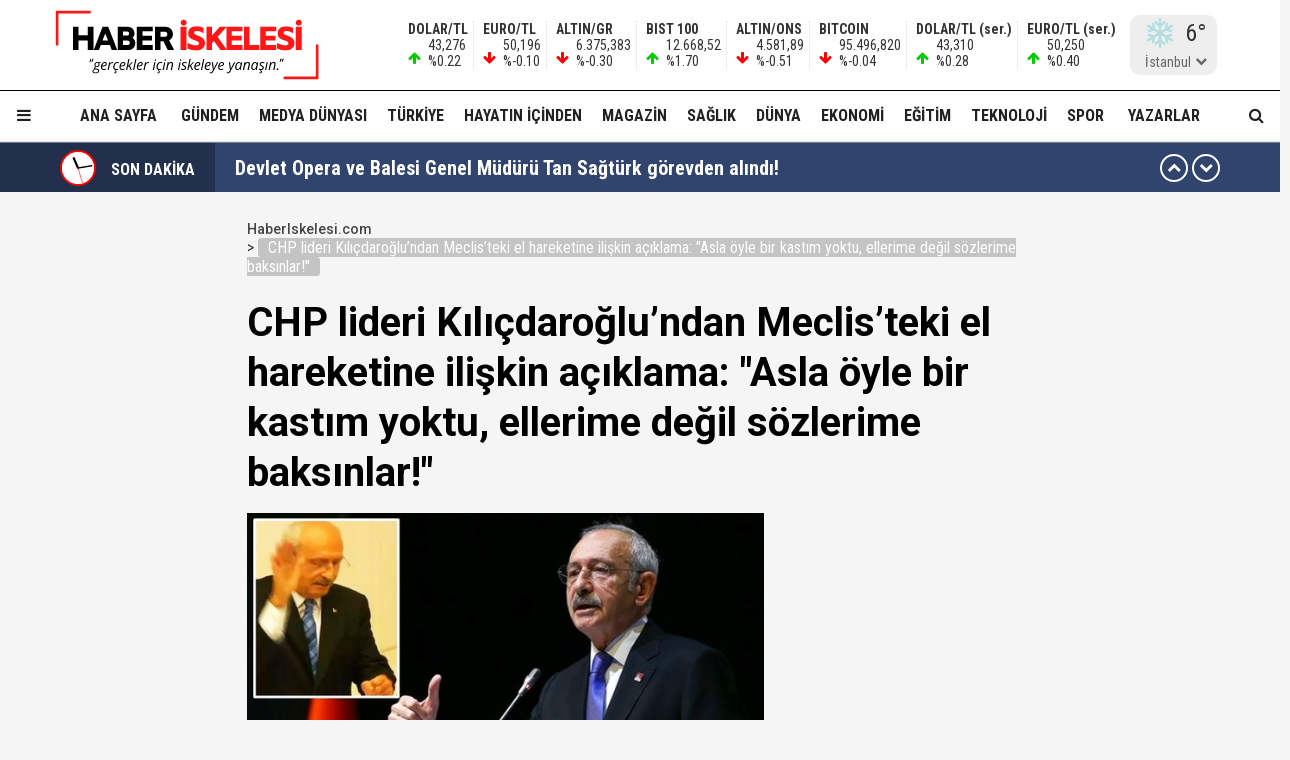

--- FILE ---
content_type: text/html; charset=utf-8
request_url: https://haberiskelesi.com/2021/12/09/chp-lideri-kilicdaroglundan-meclisteki-el-hareketine-iliskin-aciklama-asla-oyle-bir-kastim-yoktu-ellerime-degil-sozlerime-baksinlar
body_size: 22384
content:
<!DOCTYPE html>
<html lang="tr">
<head>
<meta charset="UTF-8">
<meta http-equiv="X-UA-Compatible" content="IE=edge,chrome=1">
<meta name="viewport" content="width=device-width, initial-scale=1.0, maximum-scale=5.0, user-scalable=yes"/>
<meta name="language" content="tr" />
<title>CHP lideri Kılıçdaroğlu’ndan Meclis’teki el hareketine ilişkin açıklama: "Asla öyle bir kastım yoktu, ellerime değil sözlerime baksınlar!" &#8211; Haber İskelesi</title>
<link rel="shortcut icon" href="/favicon.png" type="image/x-icon">
<link rel="icon" href="/favicon2.png" type="image/x-icon">
<link rel="apple-touch-icon" href="/ikonpwa2/apple-touch-icon.png">
<meta name="robots" content="index, follow">
<meta name="description" content="CHP lideri Kılıçdaroğlu’ndan Meclis’teki el hareketine ilişkin açıklama: "Asla öyle bir kastım yoktu, ellerime değil sözlerime baksınlar!"" />
<meta name="keywords" content="" />
<meta name="medium" content="news" />
<meta name="rating" content="general" />
<meta name="distribution" content="global" />
<meta name="author" content="Haber İskelesi" />
<meta name="theme-color" content="#ffffff">
<meta http-equiv="x-dns-prefetch-control" content="on">

<link rel="dns-prefetch" href="//fonts.gstatic.com">
<link rel="dns-prefetch" href="//apis.google.com">
<link rel="dns-prefetch" href="//www.facebook.com">
<link rel="dns-prefetch" href="//ajax.googleapis.com">
<link rel="dns-prefetch" href="//connect.facebook.net">
<link rel="dns-prefetch" href="//static.ak.facebook.com">
<link rel="dns-prefetch" href="//static.ak.fbcdn.net">
<link rel="dns-prefetch" href="//s-static.ak.facebook.com">
<link rel="dns-prefetch" href="//platform.twitter.com">
<link rel="dns-prefetch" href="//mc.yandex.ru">
<link rel="dns-prefetch" href="//webmaster.yandex.com">
<link rel="dns-prefetch" href="//yandex.com">
<link rel="dns-prefetch" href="//yandex.ru">
<link rel="dns-prefetch" href="//cm.g.doubleclick.net">
<link rel="dns-prefetch" href="//www.googletagservices.com">
<link rel="dns-prefetch" href="//google-analytics.com">
<link rel="dns-prefetch" href="//www.google-analytics.com">
<link rel="dns-prefetch" href="//ssl.google-analytics.com">
<link rel="dns-prefetch" href="//fonts.googleapis.com">

<link rel="canonical" href="https://haberiskelesi.com/2021/12/09/chp-lideri-kilicdaroglundan-meclisteki-el-hareketine-iliskin-aciklama-asla-oyle-bir-kastim-yoktu-ellerime-degil-sozlerime-baksinlar" />
<link rel="alternate" type="application/rss+xml" title="RSS 2.0" href="https://haberiskelesi.com/rss" />
<meta property="og:locale" content="tr_TR" />
<meta name="title" property="og:type" content="article" />
<meta property="og:title" content="CHP lideri Kılıçdaroğlu’ndan Meclis’teki el hareketine ilişkin açıklama: "Asla öyle bir kastım yoktu, ellerime değil sözlerime baksınlar!" &#8211; Haber İskelesi" />
<link rel="image_src" href="https://haberiskelesi.com/wp-content/uploads/2021/12/Kemal-Kilicdaroglu-El-hareketi.jpg" />
<meta name="image" property="og:image" content="https://haberiskelesi.com/wp-content/uploads/2021/12/Kemal-Kilicdaroglu-El-hareketi.jpg" />
<meta property="og:url" content="https://haberiskelesi.com/2021/12/09/chp-lideri-kilicdaroglundan-meclisteki-el-hareketine-iliskin-aciklama-asla-oyle-bir-kastim-yoktu-ellerime-degil-sozlerime-baksinlar" />
<meta property="og:site_name" content="Haber İskelesi" />
<meta name="twitter:card" content="summary_large_image" />
<meta name="twitter:domain" content="https://haberiskelesi.com">
<meta name="twitter:url" content="https://haberiskelesi.com/2021/12/09/chp-lideri-kilicdaroglundan-meclisteki-el-hareketine-iliskin-aciklama-asla-oyle-bir-kastim-yoktu-ellerime-degil-sozlerime-baksinlar" />
<meta name="twitter:title" content="CHP lideri Kılıçdaroğlu’ndan Meclis’teki el hareketine ilişkin açıklama: "Asla öyle bir kastım yoktu, ellerime değil sözlerime baksınlar!" &#8211; Haber İskelesi" />
<meta name="twitter:image" content="https://haberiskelesi.com/wp-content/uploads/2021/12/Kemal-Kilicdaroglu-El-hareketi.jpg" />
<meta property="og:description" content="CHP lideri Kılıçdaroğlu’ndan Meclis’teki el hareketine ilişkin açıklama: "Asla öyle bir kastım yoktu, ellerime değil sözlerime baksınlar!"" />
<meta name="twitter:description" content="CHP lideri Kılıçdaroğlu’ndan Meclis’teki el hareketine ilişkin açıklama: "Asla öyle bir kastım yoktu, ellerime değil sözlerime baksınlar!"" />
<link rel="preconnect" href="https://fonts.googleapis.com">
<link rel="preconnect" href="https://fonts.gstatic.com" crossorigin>
<link href="https://fonts.googleapis.com/css2?family=Roboto+Condensed:wght@300;400;500;700&family=Roboto:wght@300;400;500;700&display=swap" rel="stylesheet">
<link href="/temalar/mavera2024/masaustu/css/font-awesome.min.css" rel="stylesheet">
<link href="/temalar/mavera2024/masaustu/css/genel.css?t=1768608193" rel="stylesheet">
<link href="/temalar/mavera2024/masaustu/css/menu.css?t=1768608193" rel="stylesheet">

<style>
div.manset{
		background-color:#dd7d00;
		color:#fff;
	}
	.manset a{
		color:#fff;
	}
	.manset:after{
		border-color: transparent transparent transparent #fff;
	}
	.manset-cizgi{
		border-left:solid 5px #dd7d00;
	}
	.alan-baslik-6 a div.manset-6 span,
	.alan-baslik-7 a div.manset-7 span{
		background-color:#dd7d00;
	}
	.alt-menu ul li a.manset:hover{
		background-color:#dd7d00;
	}
	.kat-baslik-alan.manset{
		background-color:#dd7d00;
	}div.gundem{
			background-color:#DA0000;
			color:#fff
		}
		.gundem a{
			color:#fff
		}
		.gundem:after{
			border-color: transparent transparent transparent #fff
		}
		.gundem-cizgi{
			border-left:solid 5px #DA0000;
		}
		.alan-baslik-6 a div.gundem-6 span,
		.alan-baslik-7 a div.gundem-7 span{
			background-color:#DA0000;
		}
		.alt-menu ul li a.gundem:hover{
			background-color:#DA0000;
		}
		.kat-baslik-alan.gundem{
			background-color:#DA0000;
		}div.medya-dunyasi{
			background-color:#db1111;
			color:#fff
		}
		.medya-dunyasi a{
			color:#fff
		}
		.medya-dunyasi:after{
			border-color: transparent transparent transparent #fff
		}
		.medya-dunyasi-cizgi{
			border-left:solid 5px #db1111;
		}
		.alan-baslik-6 a div.medya-dunyasi-6 span,
		.alan-baslik-7 a div.medya-dunyasi-7 span{
			background-color:#db1111;
		}
		.alt-menu ul li a.medya-dunyasi:hover{
			background-color:#db1111;
		}
		.kat-baslik-alan.medya-dunyasi{
			background-color:#db1111;
		}div.turkiye{
			background-color:#ff0000;
			color:#fff
		}
		.turkiye a{
			color:#fff
		}
		.turkiye:after{
			border-color: transparent transparent transparent #fff
		}
		.turkiye-cizgi{
			border-left:solid 5px #ff0000;
		}
		.alan-baslik-6 a div.turkiye-6 span,
		.alan-baslik-7 a div.turkiye-7 span{
			background-color:#ff0000;
		}
		.alt-menu ul li a.turkiye:hover{
			background-color:#ff0000;
		}
		.kat-baslik-alan.turkiye{
			background-color:#ff0000;
		}div.diger{
			background-color:#C257DB;
			color:#fff
		}
		.diger a{
			color:#fff
		}
		.diger:after{
			border-color: transparent transparent transparent #fff
		}
		.diger-cizgi{
			border-left:solid 5px #C257DB;
		}
		.alan-baslik-6 a div.diger-6 span,
		.alan-baslik-7 a div.diger-7 span{
			background-color:#C257DB;
		}
		.alt-menu ul li a.diger:hover{
			background-color:#C257DB;
		}
		.kat-baslik-alan.diger{
			background-color:#C257DB;
		}div.magazin{
			background-color:#c6a64f;
			color:#fff
		}
		.magazin a{
			color:#fff
		}
		.magazin:after{
			border-color: transparent transparent transparent #fff
		}
		.magazin-cizgi{
			border-left:solid 5px #c6a64f;
		}
		.alan-baslik-6 a div.magazin-6 span,
		.alan-baslik-7 a div.magazin-7 span{
			background-color:#c6a64f;
		}
		.alt-menu ul li a.magazin:hover{
			background-color:#c6a64f;
		}
		.kat-baslik-alan.magazin{
			background-color:#c6a64f;
		}div.saglik{
			background-color:#0045b8;
			color:#fff
		}
		.saglik a{
			color:#fff
		}
		.saglik:after{
			border-color: transparent transparent transparent #fff
		}
		.saglik-cizgi{
			border-left:solid 5px #0045b8;
		}
		.alan-baslik-6 a div.saglik-6 span,
		.alan-baslik-7 a div.saglik-7 span{
			background-color:#0045b8;
		}
		.alt-menu ul li a.saglik:hover{
			background-color:#0045b8;
		}
		.kat-baslik-alan.saglik{
			background-color:#0045b8;
		}div.dunya{
			background-color:#0e79dd;
			color:#fff
		}
		.dunya a{
			color:#fff
		}
		.dunya:after{
			border-color: transparent transparent transparent #fff
		}
		.dunya-cizgi{
			border-left:solid 5px #0e79dd;
		}
		.alan-baslik-6 a div.dunya-6 span,
		.alan-baslik-7 a div.dunya-7 span{
			background-color:#0e79dd;
		}
		.alt-menu ul li a.dunya:hover{
			background-color:#0e79dd;
		}
		.kat-baslik-alan.dunya{
			background-color:#0e79dd;
		}div.ekonomi{
			background-color:#2A8820;
			color:#fff
		}
		.ekonomi a{
			color:#fff
		}
		.ekonomi:after{
			border-color: transparent transparent transparent #fff
		}
		.ekonomi-cizgi{
			border-left:solid 5px #2A8820;
		}
		.alan-baslik-6 a div.ekonomi-6 span,
		.alan-baslik-7 a div.ekonomi-7 span{
			background-color:#2A8820;
		}
		.alt-menu ul li a.ekonomi:hover{
			background-color:#2A8820;
		}
		.kat-baslik-alan.ekonomi{
			background-color:#2A8820;
		}div.egitim{
			background-color:#8c10fe;
			color:#fff
		}
		.egitim a{
			color:#fff
		}
		.egitim:after{
			border-color: transparent transparent transparent #fff
		}
		.egitim-cizgi{
			border-left:solid 5px #8c10fe;
		}
		.alan-baslik-6 a div.egitim-6 span,
		.alan-baslik-7 a div.egitim-7 span{
			background-color:#8c10fe;
		}
		.alt-menu ul li a.egitim:hover{
			background-color:#8c10fe;
		}
		.kat-baslik-alan.egitim{
			background-color:#8c10fe;
		}div.teknoloji{
			background-color:#28CAA6;
			color:#fff
		}
		.teknoloji a{
			color:#fff
		}
		.teknoloji:after{
			border-color: transparent transparent transparent #fff
		}
		.teknoloji-cizgi{
			border-left:solid 5px #28CAA6;
		}
		.alan-baslik-6 a div.teknoloji-6 span,
		.alan-baslik-7 a div.teknoloji-7 span{
			background-color:#28CAA6;
		}
		.alt-menu ul li a.teknoloji:hover{
			background-color:#28CAA6;
		}
		.kat-baslik-alan.teknoloji{
			background-color:#28CAA6;
		}div.spor{
			background-color:#0BC200;
			color:#fff
		}
		.spor a{
			color:#fff
		}
		.spor:after{
			border-color: transparent transparent transparent #fff
		}
		.spor-cizgi{
			border-left:solid 5px #0BC200;
		}
		.alan-baslik-6 a div.spor-6 span,
		.alan-baslik-7 a div.spor-7 span{
			background-color:#0BC200;
		}
		.alt-menu ul li a.spor:hover{
			background-color:#0BC200;
		}
		.kat-baslik-alan.spor{
			background-color:#0BC200;
		}div.is-dunyasi{
			background-color:#FF8200;
			color:#fff
		}
		.is-dunyasi a{
			color:#fff
		}
		.is-dunyasi:after{
			border-color: transparent transparent transparent #fff
		}
		.is-dunyasi-cizgi{
			border-left:solid 5px #FF8200;
		}
		.alan-baslik-6 a div.is-dunyasi-6 span,
		.alan-baslik-7 a div.is-dunyasi-7 span{
			background-color:#FF8200;
		}
		.alt-menu ul li a.is-dunyasi:hover{
			background-color:#FF8200;
		}
		.kat-baslik-alan.is-dunyasi{
			background-color:#FF8200;
		}div.son-dakika{
			background-color:transparent;
			color:#999
		}
		.son-dakika a{
			color:#999
		}
		.son-dakika:after{
			border-color: transparent transparent transparent #999
		}
		.son-dakika-cizgi{
			border-left:solid 5px transparent;
		}
		.alan-baslik-6 a div.son-dakika-6 span,
		.alan-baslik-7 a div.son-dakika-7 span{
			background-color:transparent;
		}
		.alt-menu ul li a.son-dakika:hover{
			background-color:transparent;
		}
		.kat-baslik-alan.son-dakika{
			background-color:transparent;
		}</style>
<script type='text/javascript' src='https://www.googletagmanager.com/gtag/js?id=UA-189986255-1' id='google_gtagjs-js' async></script>
<script type='text/javascript' id='google_gtagjs-js-after'>
window.dataLayer = window.dataLayer || [];function gtag(){dataLayer.push(arguments);}
gtag('set', 'linker', {"domains":["haberiskelesi.com"]} );
gtag("js", new Date());
gtag("set", "developer_id.dZTNiMT", true);
gtag("config", "UA-189986255-1", {"anonymize_ip":true});
</script>
<script async src="//pagead2.googlesyndication.com/pagead/js/adsbygoogle.js"></script><script>(adsbygoogle = window.adsbygoogle || []).push({"google_ad_client":"ca-pub-4281879657900289","enable_page_level_ads":true,"tag_partner":"site_kit"});</script>
<link href="/temalar/mavera2024/masaustu/css/detay.css?t=1768608193" rel="stylesheet">
<style id="fancybox-style-noscroll" type="text/css">.compensate-for-scrollbar {padding-right:0!important;}</style>
</head>
<body>






<div id="ust">
    <nav id="menu1" class="menu1">
    <div class="menu1-ic">
      <div class="menu1-ust">
        <div class="arama-form-alan2">
            <form id="arama-form2" method="get" action="/ara">
                <label><input type="text" name="kelime" class="arama-metni2" autocomplete="false"></label>
                <button type="button" class="btn btn-xs arama-yap-buton" title="Ara"><i class="fa fa-search"></i></button>
            </form>
        </div>
        
      </div>
      <ul>
        <li><a href="#">Ana Sayfa</a></li>
        
				    <li><a href="/kose-yazarlari">Yazarlar</a></li>
				
		<li><a href="/category/web-tv">Haber İskelesi Web TV</a></li>

        

		        <li><a href="/kategori/foto-galeri">Fotoğraflar</a></li>
		        <li class="menu-baslik"><span>Kategoriler</span></li>
        <li><a href="/kategori/gundem" title="Gündem">Gündem</a></li><li><a href="/kategori/medya-dunyasi" title="Medya Dünyası">Medya Dünyası</a></li><li><a href="/kategori/turkiye" title="Türkiye">Türkiye</a></li><li><a href="/kategori/diger" title="Hayatın İçinden">Hayatın İçinden</a></li><li><a href="/kategori/magazin" title="Magazin">Magazin</a></li><li><a href="/kategori/saglik" title="Sağlık">Sağlık</a></li><li><a href="/kategori/dunya" title="Dünya">Dünya</a></li><li><a href="/kategori/ekonomi" title="Ekonomi">Ekonomi</a></li><li><a href="/kategori/egitim" title="Eğitim">Eğitim</a></li><li><a href="/kategori/teknoloji" title="Teknoloji">Teknoloji</a></li><li><a href="/kategori/spor" title="Spor">Spor</a></li><li><a href="/kategori/is-dunyasi" title="İş Dünyası">İş Dünyası</a></li>

        
        <li class="menu-baslik"><span>Kurumsal</span></li>
        <li><a href="/kunye">Künye</a></li>
		<li><a href="/iletisim">İletişim</a></li>
      </ul>
    </div>
  </nav>

<style>



</style>
  <div id="menu1-zemin" class="menu1-zemin"></div>
  <header id="header">
    <div class="menu-alani">
      <nav>
        <div class="logo-zemin-alani">
          <div class="container dinline-font" id="penen">
            <div class="logo">
                <a href="/" title="CHP lideri Kılıçdaroğlu’ndan Meclis’teki el hareketine ilişkin açıklama: "Asla öyle bir kastım yoktu, ellerime değil sözlerime baksınlar!" &#8211; Haber İskelesi" class="logotik">
                  <img src="/images/logo.svg" width="320" height="60" class="mobil loggo" alt="Haber İskelesi">
                </a>
            </div>
                          <div class="logo-yani">

                

                <ul class="ikon-menu1">

                                            <li class=""><div class="doviz-widget">
                            <div><i class="fa fa-arrow-up"></i>                    <span>DOLAR/TL</span>                                                                                                                                                <span>43,276</span>                                <span>%0.22</span>                                                            </div><div><i class="fa fa-arrow-down"></i>                    <span>EURO/TL</span>                                                                                                                                                <span>50,196</span>                                <span>%-0.10</span>                                                            </div><div><i class="fa fa-arrow-down"></i>                    <span>ALTIN/GR</span>                                                                                                                                                <span>6.375,383</span>                                <span>%-0.30</span>                                                            </div><div><i class="fa fa-arrow-up"></i>                    <span>BIST 100</span>                                                                                                                                                <span>12.668,52</span>                                <span>%1.70</span>                                                            </div><div><i class="fa fa-arrow-down"></i>                    <span>ALTIN/ONS</span>                                                                                                                                                <span>4.581,89</span>                                <span>%-0.51</span>                                                            </div><div><i class="fa fa-arrow-down"></i>                    <span>BITCOIN</span>                                                                                                                                                <span>95.496,820</span>                                <span>%-0.04</span>                                                            </div><div class="mgizle"><i class="fa fa-arrow-up"></i>                    <span>DOLAR/TL (ser.)</span>                                                                                                                                                <span>43,310</span>                                <span>%0.28</span>                                                            </div><div class="mgizle"><i class="fa fa-arrow-up"></i>                    <span>EURO/TL (ser.)</span>                                                                                                                                                <span>50,250</span>                                <span>%0.40</span>                                                            </div>                          </div></li>
                                        
                                    <li class="hava-durumu" style="min-height:60px;">
                      <div id="hava-durumu-alani" class="ly-ikon hava-durumu" style="min-width:93px;padding-right:0;">
                      <div class="yukleme">
                        <div class="yukleniyor1"><div></div><div></div><div></div><div></div></div>
                      </div>
                    </div>
                    <ul id="sehirler" class="sehirler">
                      <li data-id="adana">Adana</li>
                      <li data-id="adiyaman">Adıyaman</li>
                      <li data-id="afyon">Afyon</li>
                      <li data-id="agri">Ağrı</li>
                      <li data-id="amasya">Amasya</li>
                      <li data-id="ankara">Ankara</li>
                      <li data-id="antalya">Antalya</li>
                      <li data-id="artvin">Artvin</li>
                      <li data-id="aydin">Aydın</li>
                      <li data-id="balikesir">Balıkesir</li>
                      <li data-id="bilecik">Bilecik</li>
                      <li data-id="bingol">Bingöl</li>
                      <li data-id="bitlis">Bitlis</li>
                      <li data-id="bolu">Bolu</li>
                      <li data-id="burdur">Burdur</li>
                      <li data-id="bursa">Bursa</li>
                      <li data-id="canakkale">Çanakkale</li>
                      <li data-id="cankiri">Çankırı</li>
                      <li data-id="corum">Çorum</li>
                      <li data-id="denizli">Denizli</li>
                      <li data-id="diyarbakir">Diyarbakır</li>
                      <li data-id="edirne">Edirne</li>
                      <li data-id="elazig">Elazığ</li>
                      <li data-id="erzincan">Erzincan</li>
                      <li data-id="ersurum">Erzurum</li>
                      <li data-id="eskisehir">Eskişehir</li>
                      <li data-id="gaziantep">Gaziantep</li>
                      <li data-id="giresun">Giresun</li>
                      <li data-id="gumushane">Gümüşhane</li>
                      <li data-id="hakkari">Hakkari</li>
                      <li data-id="hatay">Hatay</li>
                      <li data-id="isparta">Isparta</li>
                      <li data-id="mersin">Mersin</li>
                      <li data-id="istanbul" class="aktif">İstanbul</li>
                      <li data-id="izmir">İzmir</li>
                      <li data-id="kars">Kars</li>
                      <li data-id="kastamonu">Kastamonu</li>
                      <li data-id="kayseri">Kayseri</li>
                      <li data-id="kirklareli">Kırklareli</li>
                      <li data-id="kirsehir">Kırşehir</li>
                      <li data-id="kocaeli">Kocaeli</li>
                      <li data-id="konya">Konya</li>
                      <li data-id="kutahya">Kütahya</li>
                      <li data-id="malatya">Malatya</li>
                      <li data-id="manisa">Manisa</li>
                      <li data-id="kmaras">K.Maraş</li>
                      <li data-id="mardin">Mardin</li>
                      <li data-id="mugla">Muğla</li>
                      <li data-id="mus">Muş</li>
                      <li data-id="nevsehir">Nevşehir</li>
                      <li data-id="nigde">Niğde</li>
                      <li data-id="ordu">Ordu</li>
                      <li data-id="rize">Rize</li>
                      <li data-id="sakarya">Sakarya</li>
                      <li data-id="samsun">Samsun</li>
                      <li data-id="siirt">Siirt</li>
                      <li data-id="sinop">Sinop</li>
                      <li data-id="sivas">Sivas</li>
                      <li data-id="tekirdag">Tekirdağ</li>
                      <li data-id="tokat">Tokat</li>
                      <li data-id="trabzon">Trabzon</li>
                      <li data-id="tunceli">Tunceli</li>
                      <li data-id="sanliurfa">Şanlıurfa</li>
                      <li data-id="usak">Uşak</li>
                      <li data-id="van">Van</li>
                      <li data-id="yozgat">Yozgat</li>
                      <li data-id="zonguldak">Zonguldak</li>
                      <li data-id="aksaray">Aksaray</li>
                      <li data-id="bayburt">Bayburt</li>
                      <li data-id="karaman">Karaman</li>
                      <li data-id="kirikkale">Kırıkkale</li>
                      <li data-id="batman">Batman</li>
                      <li data-id="sirnak">Şırnak</li>
                      <li data-id="bartin">Bartın</li>
                      <li data-id="ardahan">Ardahan</li>
                      <li data-id="igdir">Iğdır</li>
                      <li data-id="yalova">Yalova</li>
                      <li data-id="karabuk">Karabük</li>
                      <li data-id="kilis">Kilis</li>
                      <li data-id="osmaniye">Osmaniye</li>
                      <li data-id="duzce">Düzce</li>
                    </ul>
                  </li>
                                  </ul>
              </div>
                      </div>
        </div>

        <div class="menu-zemin-alani">
          <div class="container">
            <div class="menu">
              <ul class="ana-menu">
                <li><a href="/" title="Ana sayfa">Ana Sayfa</a></li>
                  <li><a href="/kategori/gundem" class="knr" title="Gündem">Gündem</a></li><li><a href="/kategori/medya-dunyasi" class="knr" title="Medya Dünyası">Medya Dünyası</a></li><li><a href="/kategori/turkiye" class="knr" title="Türkiye">Türkiye</a></li><li><a href="/kategori/diger" class="knr" title="Hayatın İçinden">Hayatın İçinden</a></li><li><a href="/kategori/magazin" class="knr" title="Magazin">Magazin</a></li><li><a href="/kategori/saglik" class="knr" title="Sağlık">Sağlık</a></li><li><a href="/kategori/dunya" class="knr" title="Dünya">Dünya</a></li><li><a href="/kategori/ekonomi" class="knr" title="Ekonomi">Ekonomi</a></li><li><a href="/kategori/egitim" class="knr" title="Eğitim">Eğitim</a></li><li><a href="/kategori/teknoloji" class="knr" title="Teknoloji">Teknoloji</a></li><li><a href="/kategori/spor" class="knr" title="Spor">Spor</a></li>				                <li><a href="/kose-yazarlari" title="Köşe Yazarları">Yazarlar</a></li>
				                <li class="saga-yasla">
                </li>
              </ul>
            </div>
          </div>
          <div class="sabit-menu-ikon mobil-menu-ikon">
            <i class="fa fa-bars"></i>
          </div>

          <div id="ek-arama-buton">
            <div class="sabit-menu-ikon arra">
              <i class="fa fa-search"></i>
            </div>
            <div id="arama-alani" class="arama-form-alan">
                <form id="arama-form" method="get" action="/ara">
                    <input type="text" name="kelime" class="arama-metni" placeholder="" autocomplete="false">
                    <button type="button" class="btn btn-xs arama-yap-buton" title="Arama"><i class="fa fa-search"></i></button>
                </form>
            </div>
          </div>
          
        </div>
      </nav>
    </div>
  </header>
  <style>
.sondakika-alan{
	background-color:#31446e;
	line-height:50px;
	margin-top:-20px;
	margin-bottom:20px;
	height:50px;
	overflow:hidden;
	border-top: rgba(255,255,255,.3) solid 1px;
}
.sondakika {
	/*overflow: hidden;*/
	position: relative;
	margin-top: 0px;
}
.sondakika ul {
	list-style:none;
	margin: 0;
	padding: 0;
	width: 100%
}
.sondakika ul li {
	width: 100%
}


.serit-baslik {
    position: relative;
    float: left;
    width: 45px;
    height: 50px;
    font-size: 16px;
    line-height: 54px;
    color: #fff;
    padding-left: 0;
}

@media(min-width:768px){
	.serit-baslik {
		width: 160px;
		line-height: 54px;
		font-weight: bold;
		padding-left: 5px;
	}
}


.serit-baslik:before {
	content:"";
	position:absolute;
	top:0;
	right:0;
	width:1000px;
	height:100%;
	background-color:rgba(0,0,0,.3);
}
.serit-icerik {
	overflow: hidden;
	font-size: 16px;
	box-sizing: border-box
}
.sonda-oklar {
	text-align: center;
    position: absolute;
    top: 11px;
    line-height: 28px;
    right: 15px;
    z-index: 1;
}
.sonda-onceki, .sonda-sonraki {
	display:inline-block;
	overflow: hidden;
	margin: 0;
	width: 28px;
	height:28px;
	border:#fff solid 2px;
	border-radius:16px;
	text-align: center;
	color: #fff;
	line-height: 22px;
	cursor: pointer
}
.sonda-onceki:hover, .sonda-sonraki:hover {
	background-color: #000;
}
.sondakika a {
	color: #fff;
	overflow: hidden;
	text-overflow: ellipsis;
	-webkit-box-orient: vertical;
	-webkit-line-clamp: 1;
	display: flex;
	align-items: center;
	margin: 0 66px 0 10px;
	font-size:14px;
}
@media(min-width:768px){
.sondakika a {
	margin: 0 46px 0 20px;
	font-weight:bold;
	font-size:20px;
}
}
.sondakika i{
	font-size:14px;
}
.sondakika a:hover {
	color: #ddd
}

.serit-baslik svg{
	position:relative;
	margin-top:7px;
	margin-right:15px;
	float:left;
}

@media(max-width:767px){
	.serit-baslik span{
		display:none;
	}	
}

.serit-baslik span{
	position:relative;
}

.son-gizle{
	display:none;
}
</style>


<div id="sondakika-alan" class="sondakika-alan">
  <div class="container sondakika">
    <div class="serit-ust-alan son-d2">
        <div class="serit-baslik">
		
		
		<svg version="1.1" xmlns="http://www.w3.org/2000/svg" xmlns:xlink="http://www.w3.org/1999/xlink" x="0px" y="0px" width="36px" height="36px" viewBox="0 0 50 50" enable-background="new 0 0 50 50" xml:space="preserve">
		
		<circle id="zemin" fill="#FF0000" cx="25" cy="25" r="25"/>
		<circle id="ic-zemin" fill="#FFFFFF" cx="25" cy="25" r="22.374"/>
		
		
		
		<line class="iconic-clock-hour-hand" id="foo" fill="none" stroke="#000000" stroke-width="3" stroke-miterlimit="10" x1="25" y1="25" x2="25" y2="9"/><line class="iconic-clock-minute-hand" id="iconic-anim-clock-minute-hand" fill="none" stroke="#000000" stroke-width="2" stroke-miterlimit="10" x1="25" y1="25" x2="25" y2="5"/><circle fill="#000000" cx="25" cy="25" r="1.172"/><g class="iconic-clock-second-hand" id="iconic-anim-clock-second-hand"><line class="iconic-clock-second-hand-arm" fill="none" stroke="#ff0000" stroke-width="0.75" stroke-miterlimit="10" x1="25" y1="24.997" x2="25" y2="3.586"/><circle class="iconic-clock-axis" fill="#ff0000" cx="25" cy="24.997" r="0.589"/></g><defs><animateTransform type="rotate" fill="remove" restart="always" calcMode="linear" accumulate="none" additive="sum" xlink:href="#iconic-anim-clock-hour-hand" repeatCount="indefinite" dur="43200s" to="360 25 25" from="0 25 25" attributeName="transform" attributeType="xml"></animateTransform><animateTransform type="rotate" fill="remove" restart="always" calcMode="linear" accumulate="none" additive="sum" xlink:href="#iconic-anim-clock-minute-hand" repeatCount="indefinite" dur="3600s" to="360 25 25" from="0 25 25" attributeName="transform" attributeType="xml"></animateTransform><animateTransform type="rotate" fill="remove" restart="always" calcMode="linear" accumulate="none" additive="sum" xlink:href="#iconic-anim-clock-second-hand" repeatCount="indefinite" dur="60s" to="360 25 25" from="0 25 25" attributeName="transform" attributeType="xml"></animateTransform></defs><script  type="text/javascript"><![CDATA[ var date=new Date;var seconds=date.getSeconds();var minutes=date.getMinutes();var hours=date.getHours();hours=(hours>12)?hours-12:hours;minutes=(minutes*60)+seconds;hours=(hours*3600)+minutes;document.querySelector('.iconic-clock-second-hand').setAttribute('transform','rotate('+360*(seconds/60)+',25,25)');document.querySelector('.iconic-clock-minute-hand').setAttribute('transform','rotate('+360*(minutes/3600)+',25,25)');document.querySelector('.iconic-clock-hour-hand').setAttribute('transform','rotate('+360*(hours/43200)+',25,25)');]]></script></svg> 

		
		
		<span>SON DAKİKA</span></div>
                <div class="sonda-oklar">
          <div class="sonda-onceki" id="sononceki"><i class="fa fa-chevron-up"></i></div>
          <div class="sonda-sonraki" id="sonsonraki"><i class="fa fa-chevron-down"></i></div>
        </div>
                <div class="serit-icerik" id="sondakika">
            <ul>
            <li><a href="/2026/01/17/devlet-opera-ve-balesi-genel-muduru-tan-sagturk-gorevden-alindi" title="Devlet Opera ve Balesi Genel Müdürü Tan Sağtürk görevden alındı!">Devlet Opera ve Balesi Genel Müdürü Tan Sağtürk görevden alındı!</a></li><li><a href="/2026/01/17/tarkandan-7-yil-sonra-istanbulda-konser" title="Tarkan&#39;dan 7 yıl sonra İstanbul&#39;da konser...">Tarkan&#39;dan 7 yıl sonra İstanbul&#39;da konser...</a></li><li><a href="/2026/01/17/suriye-ordusu-ypg-hedeflerini-vurdu-teror-orgutu-halepin-dogusundan-cekiliyor" title="Suriye ordusu YPG hedeflerini vurdu! Terör örgütü Halep&#39;in doğusundan çekiliyor..!">Suriye ordusu YPG hedeflerini vurdu! Terör örgütü Halep&#39;in doğusundan çekiliyor..!</a></li><li><a href="/2026/01/16/suriye-ordusu-ypgsdgye-operasyon-baslatti" title="Suriye ordusu, YPG/SDG&#39;ye operasyon başlattı...">Suriye ordusu, YPG/SDG&#39;ye operasyon başlattı...</a></li><li><a href="/2026/01/16/unlulere-yonelik-uyusturucu-sorusturmasi-umit-karan-tutuklandi" title="Ünlülere yönelik uyuşturucu soruşturması... Ümit Karan tutuklandı!">Ünlülere yönelik uyuşturucu soruşturması... Ümit Karan tutuklandı!</a></li><li><a href="/2026/01/16/organ-nakli-bekleyen-ufuk-ozkanin-kardesi-uzucu-haberi-paylasti" title="Organ nakli bekleyen Ufuk Özkan&#39;ın kardeşi üzücü haberi paylaştı...">Organ nakli bekleyen Ufuk Özkan&#39;ın kardeşi üzücü haberi paylaştı...</a></li><li><a href="/2026/01/16/futbolda-yasa-disi-bahis-sorusturmasi-murat-ozkayanin-sahibi-ve-ortagi-oldugu-eyupspor-dahil-9-sirkete-kayyim-atandi" title="Futbolda yasa dışı bahis soruşturması... Murat Özkaya&#39;nın sahibi ve ortağı olduğu Eyüpspor dahil 9 şirkete kayyım atandı!">Futbolda yasa dışı bahis soruşturması... Murat Özkaya&#39;nın sahibi ve ortağı olduğu Eyüpspor dahil 9 şirkete kayyım atandı!</a></li><li><a href="/2026/01/16/unlulere-uyusturucu-sorusturmasi-oktay-kaynarca-ve-emel-muftuoglunun-test-sonucu-belli-oldu" title="Ünlülere uyuşturucu soruşturması... Oktay Kaynarca ve Emel Müftüoğlu&#39;nun test sonucu belli oldu!">Ünlülere uyuşturucu soruşturması... Oktay Kaynarca ve Emel Müftüoğlu&#39;nun test sonucu belli oldu!</a></li><li><a href="/2026/01/16/o-anlar-kameraya-boyle-yansidi-bakan-abdulkadir-uraloglu-canli-yayinda-fenalasti" title="O anlar kameraya böyle yansıdı... Bakan Abdulkadir Uraloğlu canlı yayında fenalaştı!">O anlar kameraya böyle yansıdı... Bakan Abdulkadir Uraloğlu canlı yayında fenalaştı!</a></li><li><a href="/2026/01/16/rusyanin-eski-ankara-buyukelcisi-karlov-suikastinin-fetocu-planlayicisi-ortaya-cikti-adini-degistirip-kanadaya-firar-etmis" title="Rusya&#39;nın eski Ankara Büyükelçisi Karlov suikastının FETÖ&#39;cü planlayıcısı ortaya çıktı... Adını değiştirip Kanada&#39;ya firar etmiş!">Rusya&#39;nın eski Ankara Büyükelçisi Karlov suikastının FETÖ&#39;cü planlayıcısı ortaya çıktı... Adını değiştirip Kanada&#39;ya firar etmiş!</a></li>          </ul>
        </div>
    </div>
  </div>
</div>
</div>


  
  
  
  

  
  
<!--<div class="container-fluid alt-marj-10">-->
        
		<div id="haberler" class="haber-grubu minboy">

			
					

<div class="container-fluid">
<div class="row esitle1">
<div class="yan-bosluk esitle">
		<div id="rklm-sayfayanisol">
			<div>
			<!-- dikey1 -->
			<ins class="adsbygoogle"
				style="display:block"
				data-ad-client="ca-pub-4281879657900289"
				data-ad-slot="3641922419"
				data-ad-format="auto"
				data-full-width-responsive="true"></ins>
			<script>
				(adsbygoogle = window.adsbygoogle || []).push({});
			</script>
			</div>
		</div>
	</div>


<div class="orta esitle">


<div class="haberlerd">
	<div>
		<ul class="breadcrumb">
			<li><a href="https://haberiskelesi.com">HaberIskelesi.com</a></li>
						<li class="mbgizle"><span>CHP lideri Kılıçdaroğlu’ndan Meclis’teki el hareketine ilişkin açıklama: "Asla öyle bir kastım yoktu, ellerime değil sözlerime baksınlar!"</span></li>
		</ul>
	</div>
	

	
	<div class="detay-alan">

		<h1 itemprop="headline" class="sayfa-baslik">CHP lideri Kılıçdaroğlu’ndan Meclis’teki el hareketine ilişkin açıklama: "Asla öyle bir kastım yoktu, ellerime değil sözlerime baksınlar!"</h1>

		

		<div class="row esitle1">
			<div class="col-xs-12 col-md-8 esitle">

								<div class="foto detay-foto" style="position:relative">
							<img src="/wp-content/uploads/2021/12/Kemal-Kilicdaroglu-El-hareketi.jpg" alt="CHP lideri Kılıçdaroğlu’ndan Meclis’teki el hareketine ilişkin açıklama: "Asla öyle bir kastım yoktu, ellerime değil sözlerime baksınlar!"" width="990" height="560" class="lazy">
							</div>				<div class="detay-tarih hbrtrh zemin-beyaz">
					<time datetime="2021-12-09T09:53:56+03:00" class="tarih">9 Aralık 2021 </time>
					<div class="paylas-alan">
						<span class="kucukk">A-</span>
						<span class="buyukk">A+</span>
												<ul class="paylas" data-id="38424" data-sayfa="chp-lideri-kilicdaroglundan-meclisteki-el-hareketine-iliskin-aciklama-asla-oyle-bir-kastim-yoktu-ellerime-degil-sozlerime-baksinlar">
							<li><span data-url="http://www.facebook.com/sharer/sharer.php?u=https%3A%2F%2Fhaberiskelesi.com%2F2021%2F12%2F09%2Fchp-lideri-kilicdaroglundan-meclisteki-el-hareketine-iliskin-aciklama-asla-oyle-bir-kastim-yoktu-ellerime-degil-sozlerime-baksinlar" title="Facebook Paylaş" rel="nofollow" class="pop facebook"><i class="fa fa-facebook"></i></span></li>
							<li><span data-url="https://twitter.com/intent/tweet/?url=https%3A%2F%2Fhaberiskelesi.com%2F2021%2F12%2F09%2Fchp-lideri-kilicdaroglundan-meclisteki-el-hareketine-iliskin-aciklama-asla-oyle-bir-kastim-yoktu-ellerime-degil-sozlerime-baksinlar&amp;text=CHP+lideri+K%C4%B1l%C4%B1%C3%A7daro%C4%9Flu%E2%80%99ndan+Meclis%E2%80%99teki+el+hareketine+ili%C5%9Fkin+a%C3%A7%C4%B1klama%3A+%22Asla+%C3%B6yle+bir+kast%C4%B1m+yoktu%2C+ellerime+de%C4%9Fil+s%C3%B6zlerime+baks%C4%B1nlar%21%22" title="Twitter Paylaş" rel="nofollow" class="pop twitter"><i class="fa fa-twitter"></i></span></li>
							<li><span data-url="https://www.linkedin.com/shareArticle/?mini=true&amp;url=https%3A%2F%2Fhaberiskelesi.com%2F2021%2F12%2F09%2Fchp-lideri-kilicdaroglundan-meclisteki-el-hareketine-iliskin-aciklama-asla-oyle-bir-kastim-yoktu-ellerime-degil-sozlerime-baksinlar" title="Linkedin Paylaş" rel="nofollow" class="pop linkedin"><i class="fa fa-linkedin"></i></span></li>
							<li><span data-url="http://pinterest.com/pin/create/button/?url=https%3A%2F%2Fhaberiskelesi.com%2F2021%2F12%2F09%2Fchp-lideri-kilicdaroglundan-meclisteki-el-hareketine-iliskin-aciklama-asla-oyle-bir-kastim-yoktu-ellerime-degil-sozlerime-baksinlar&amp;media=https%3A%2F%2Fhaberiskelesi.com%2Ffotolar%2F2021%2F12%2F%2Fwp-content%2Fuploads%2F2021%2F12%2FKemal-Kilicdaroglu-El-hareketi.jpg&amp;description=CHP+lideri+K%C4%B1l%C4%B1%C3%A7daro%C4%9Flu%E2%80%99ndan+Meclis%E2%80%99teki+el+hareketine+ili%C5%9Fkin+a%C3%A7%C4%B1klama%3A+%22Asla+%C3%B6yle+bir+kast%C4%B1m+yoktu%2C+ellerime+de%C4%9Fil+s%C3%B6zlerime+baks%C4%B1nlar%21%22" title="Pinterest Paylaş" rel="nofollow" class="pop pinterest"><i class="fa fa-pinterest"></i></span></li>
							<li><span data-url="whatsapp://send?text=CHP+lideri+K%C4%B1l%C4%B1%C3%A7daro%C4%9Flu%E2%80%99ndan+Meclis%E2%80%99teki+el+hareketine+ili%C5%9Fkin+a%C3%A7%C4%B1klama%3A+%22Asla+%C3%B6yle+bir+kast%C4%B1m+yoktu%2C+ellerime+de%C4%9Fil+s%C3%B6zlerime+baks%C4%B1nlar%21%22 https%3A%2F%2Fhaberiskelesi.com%2F2021%2F12%2F09%2Fchp-lideri-kilicdaroglundan-meclisteki-el-hareketine-iliskin-aciklama-asla-oyle-bir-kastim-yoktu-ellerime-degil-sozlerime-baksinlar" title="Whatsapp Paylaş" rel="nofollow" class="pop whatsapp"><i class="fa fa-whatsapp"></i></span></li>
							<li><span data-url="https://t.me/share/url?url=https%3A%2F%2Fhaberiskelesi.com%2F2021%2F12%2F09%2Fchp-lideri-kilicdaroglundan-meclisteki-el-hareketine-iliskin-aciklama-asla-oyle-bir-kastim-yoktu-ellerime-degil-sozlerime-baksinlar" title="Telegram Paylaş" rel="nofollow" class="pop telegram"><i class="fa fa-paper-plane"></i></span></li>
							<li><span data-url="http://www.reddit.com/submit?url=https%3A%2F%2Fhaberiskelesi.com%2F2021%2F12%2F09%2Fchp-lideri-kilicdaroglundan-meclisteki-el-hareketine-iliskin-aciklama-asla-oyle-bir-kastim-yoktu-ellerime-degil-sozlerime-baksinlar&title=CHP+lideri+K%C4%B1l%C4%B1%C3%A7daro%C4%9Flu%E2%80%99ndan+Meclis%E2%80%99teki+el+hareketine+ili%C5%9Fkin+a%C3%A7%C4%B1klama%3A+%22Asla+%C3%B6yle+bir+kast%C4%B1m+yoktu%2C+ellerime+de%C4%9Fil+s%C3%B6zlerime+baks%C4%B1nlar%21%22" title="Reddit Paylaş" rel="nofollow" class="pop reddit"><i class="fa fa-reddit"></i></span></li>
						</ul>
											</div>
				</div><!-- detay-tarih-->

				
				<div class="icerik-detay" style="font-size:18px"><!-- id="icerik-detay" -->
					
					
					

						<div itemprop="articleBody" class="metin-alan"><p>CHP Genel Başkanı <strong>Kemal Kılıçdaroğlu</strong>, Meclis’te bütçe görüşmelerindeki konuşması sırasında yaptığı el hareketine ilişkin olarak açıklamada bulundu. CHP lideri, <em><strong>"Kastınız o malum el hareketini yapmak mıydı?" sorusuna, "Hayır, asla öyle bir kastım yoktu. Ellerime değil sözlerime baksınlar…"</strong></em> diye yanıt verdi.</p><p><strong>Yeniçağ</strong> yazarı<strong><a href="https://www.yenicaggazetesi.com.tr/70-milyar-dolar-ranti-vatandas-odeyecek-491735h.htm" target="_blank" rel="nofollow noopener"> Orhan Uğuroğlu’nun soruları</a>nı</strong> yanıtlayan <strong>CHP lideri Kemal Kılıçdaroğlu, Millet İttifakı</strong> ortağı İyi Parti’nin lideri <strong>Meral Akşener’</strong>le Cumhurbaşkanı adaylığı üzerine konuşup konuşmadığına ilişkin soruya, şöyle yanıt verdi:</p><strong>İYİ Parti Genel Başkanı Meral Akşener</strong> ile evet sık sık buluşuyoruz. Hatta aracısız sık sık telefon ile uyum içinde görüş alışverişi yapıyoruz. Hayır, Meral Hanım'la da kimseyle de görüşmedim. <strong>Saadet Partisi Genel Başkanı Temel Karamollaoğlu</strong> ve Demokrat Parti Genel Başkanı <strong>Gültekin Uysal</strong>'la da bu konuyu konuşmadım."</p><p><strong>128 milyar dolar tepkisi</strong></p><p>Helalleşme açıklaması tartışma yaratan <strong>CHP lideri Kılıçdaroğlu,</strong> 128 milyar doların hesabını sorup sormayacağına ilişkin sorulara da şöyle yanıt verdi:</p><p><em><strong>"128 milyar doları kaçtan sattılar? 6 liradan sattılar. Şimdi dolar oldu 14 lira. Yaklaşık 70 milyar dolar rant var. Bu para kimin cebinden çıkacak? Vatandaşın cebinden çıkacak. Vatandaş ödeyecek, Erdoğan cebinden ödemeyecek… Dolar ile ihale yapıyorsun, aslında bu doğru değil. Türkiye Cumhuriyeti Devleti bir ihale yapıyorsa kendi parası ile yapar. Yetmiyor dolar ile kâr etme güvencesi veriyorsun. Yani alım güvencesi veriyorsun. Yeteri kadar kazanmıyorsa aradaki farkı ben ödeyeceğim diyorsun. Benim torunlarımı da borçlandırıyorsun</strong></em><em><strong>Bütün bunların üstüne ben vergimi de veriyorum. O da yetmiyor Dolar ile ihale verdiysen ABD'deki enflasyonu 83 milyonun üzerine yıkıyorsun. Eğer EURO ile güvence vermişsen AB'deki enflasyonu bu milletin sırtına yıkıyorsun. Bu isyan edilecek bir şey."</strong></em><img src="https://foto.sondakika.com/haber/2021/12/06/kilicdaroglu-nun-meclisi-karistiran-el-hareketine-14580525_9884_osd.jpg" alt="Kılıçdaroğlu&amp;#39;nun meclisteki el hareketine hükümetten ilk tepki Bakan  Varank&amp;#39;tan geldi - Son Dakika" /><h4><strong>"Tek kişilik hükümetse o tek kişi gelecek parlamentoda bütçeyi sunacak"</strong></h4><strong>Kılıçdaroğlu</strong>, <strong>Cumhurbaşkanı ve AK Parti Genel Başkanı Recep Tayyip Erdoğan</strong>’ın bütçeyi sunmamasına da şöyle tepki gösterdi:</p><p><em><strong>"Tek kişilik hükümetse o tek kişi gelecek parlamentoda bütçeyi sunacak. O tek kişi bütçesinin arkasında durmalıdır. Bizim sorularımıza da açık ve net cevaplar vermelidir. Meclis'e gelmeyerek kaçarak bu iş olmaz. Bu tavır Meclis'in saygınlığına gölge düşürmektedir. Meclis'in itibarı kalmadı. 27'nci dönem bitmeden 27 bin soruya bakanlar cevap vermedi. Bir kişi karar verir, Türkiye'de her şey olur, anlayışı ülkemizde hâkim olmuş durumda. Bu Meclis sadece benim değil, 600 milletvekilinin Meclisi'dir. TBMM vesayet altındadır."</strong></em></p></div><div class="etiketler">
							<ul><li><a href="/etiket/chp-lideri-kemal-kilicdaroglu"><i class="ikon-etiket"></i> CHP lideri Kemal Kılıçdaroğlu</a></li><li><a href="/etiket/millet-ittifaki"><i class="ikon-etiket"></i> Millet İttifakı</a></li><li><a href="/etiket/kilicdaroglu-el-hareketi"><i class="ikon-etiket"></i> Kılıçdaroğlu el hareketi</a></li></ul></div>												<div style="margin-bottom:20px">
							<script async src="https://pagead2.googlesyndication.com/pagead/js/adsbygoogle.js?client=ca-pub-4281879657900289"
								 crossorigin="anonymous"></script>
							<!-- Yatay1 -->
							<ins class="adsbygoogle"
								 style="display:block"
								 data-ad-client="ca-pub-4281879657900289"
								 data-ad-slot="1836536409"
								 data-ad-format="auto"
								 data-full-width-responsive="true"></ins>
							<script>
								 (adsbygoogle = window.adsbygoogle || []).push({});
							</script>
						</div>
																					<div class="yorum-uyarisi" style="float:none;clear:both"><span><i class="fa fa-info"></i></span><span>UYARI: Küfür, hakaret, rencide edici cümleler veya imalar, inançlara saldırı içeren, imla kuralları ile yazılmamış, Türkçe karakter kullanılmayan ve büyük harflerle yazılmış yorumlar onaylanmayacaktır.</span></div>
								<div class="yorumlar">
<a name="yorum"></a>
<style>
.hataspan{display:none;color:#f00}
.formhata + small{
	display:block;
}
</style>
<form id="yorum-38424" action="/gonder/1" method="post" data-tur="yorum" name="yorumform" class="yorumform">
	<p class="yorumyazin"><strong>Yorum yazın</strong><span></span></p>
	
	<div class="form-group" style="margin-bottom:0">
		<textarea class="form-control mesaj" name="mesaj" cols="40" rows="4" placeholder="Yorumunuz" style="min-height:100px;"></textarea>
		<small class="hataspan" style="padding-bottom:10px">Yorum yazmalısınız</small>
	</div>
	<div class="kelime-bilgi"></div>
	
	<div class="form-group form-isim">
		<input name="gonderen" type="text" class="form-control" placeholder="İsminiz" maxlength="50" value="">
		<small class="hataspan">İsim yazmalısınız</small>
	</div>

	<div class="form-group form-e-mail">
		<input name="email" type="email" class="form-control" placeholder="Email" maxlength="150" value="">
		<small class="hataspan">Doğru bir email yazmalısınız</small>
	</div>

	


	
	<div class="submit" style="margin-top:10px;text-align:center;">
				<button type="button" name="gonder" class="btn yorum-gonder" data-metinid="38424" data-uid="0" data-kod="38424">YORUMU GÖNDER</button>
	</div>
	<input type='hidden' id="mid" name='mid' value='38424' />
	<input type='hidden' id="o38424" name='o' value='[base64]' />
</form>
</div>


				</div>
				
			
			</div>

			<div class="col-xs-12 col-md-4 esitle">
				
				<div class="kenar-ic">
					
				<div style="margin-bottom:20px;">
					<script async src="https://pagead2.googlesyndication.com/pagead/js/adsbygoogle.js?client=ca-pub-4281879657900289" crossorigin="anonymous"></script>
					<!-- Dortgen1 -->
					<ins class="adsbygoogle"
						 style="display:block"
						 data-ad-client="ca-pub-4281879657900289"
						 data-ad-slot="1763494843"
						 data-ad-format="auto"
						 data-full-width-responsive="true"></ins>
					<script>
						 (adsbygoogle = window.adsbygoogle || []).push({});
					</script>
				</div>
				

	<style>
		.yan-manset{
			position:relative;
			margin-bottom:20px;
		}
		.yan-manset .manic{
			width:100%;
			display:none;
		}
		.yan-manset .foto{
			width:100%;
			position: relative;
			padding-top: var(--haber-foto-ust-pad);
			overflow: hidden;
		}
		.yan-manset .foto img{
			position: absolute;
			top: 50%;
			left: 50%;
			transform: translate(-50%, -50%);
			width: 100%;
			height: auto;
			max-height: 100%;
		}
		.yan-nolar{
			list-style:none;
			margin:0;
			padding:0;
			text-align:center;
		}
		.yan-nolar li{
			display:inline-block;
			border-radius:7px;
			width:14px;
			height:14px;
			cursor:pointer;
			user-select: none;
			background-color:#ccc;
		}
		.yan-nolar li.aktif,
		.yan-nolar li:hover{
			background-color:#c00;
		}
		.yan-manset .metin{
			font-size:18px;
			padding:10px;
			margin-bottom:10px;
		}
		.yan-manset strong{
			overflow: hidden;
			-webkit-box-orient: vertical;
			display: -webkit-box;
			-webkit-line-clamp: 2;
			font-weight: 700;
			height:46px;
		}
	</style>


<div class="kutu-golge" style="background-color:#fff;padding-bottom:1px;margin-bottom:20px;">
	<div style="padding:15px 15px 5px 15px">
	<div class="alan-baslik-5" style="margin-bottom:10px">
		<div style="border-left:#c00 solid 5px;padding-left:15px;">Manşet haberler</div>
	</div>
	</div>
	<div class="yan-manset">
				<div id="manic72221" class="manic"style="display:block">
			<a href="/2026/01/17/suriye-ordusu-ypg-hedeflerini-vurdu-teror-orgutu-halepin-dogusundan-cekiliyor">
				<div class="foto">
					<div class="fotoic"><img src="/fotolar/2026/01/364x206/suriye-ordusu-ypg-hedeflerini-vurdu-teror-orgutu-halepin-dogusundan-cekiliyor-53113.jpg" width="377" height="213" alt="Suriye ordusu YPG hedeflerini vurdu! Terör örgütü Halep&#39;in doğusundan çekiliyor..!"></div>
				</div>
				<div class="metin"><strong>Suriye ordusu YPG hedeflerini vurdu! Terör örgütü Halep&#39;in doğusundan çekiliyor..!</strong></div>
			</a>
		</div>
				<div id="manic72203" class="manic">
			<a href="/2026/01/15/thynin-istanbul-barcelona-ucagi-acil-inis-yapti-yolcu-internet-ag-adini-bomba-tehdidiyle-duzenlemis">
				<div class="foto">
					<div class="fotoic"><img src="/fotolar/2026/01/364x206/thynin-istanbul-barcelona-ucagi-acil-inis-yapti-yolcu-internet-ag-adini-bomba-tehdidiyle-duzenlemis-13957.jpg" width="377" height="213" alt="THY&#39;nin İstanbul-Barcelona uçağı acil iniş yaptı! Yolcu, internet ağ adını bomba tehdidiyle düzenlemiş..!"></div>
				</div>
				<div class="metin"><strong>THY&#39;nin İstanbul-Barcelona uçağı acil iniş yaptı! Yolcu, internet ağ adını bomba tehdidiyle düzenlemiş..!</strong></div>
			</a>
		</div>
				<div id="manic72189" class="manic">
			<a href="/2026/01/14/baris-boyun-suc-orgutunun-yoneticilerindendi-kuzey-irakta-yakalandi">
				<div class="foto">
					<div class="fotoic"><img src="/fotolar/2026/01/364x206/baris-boyun-suc-orgutunun-yoneticilerindendi-kuzey-irakta-yakalandi-34223.jpg" width="377" height="213" alt="Barış Boyun Suç Örgütü&#39;nün yöneticilerindendi! Kuzey Irak&#39;ta yakalandı..."></div>
				</div>
				<div class="metin"><strong>Barış Boyun Suç Örgütü&#39;nün yöneticilerindendi! Kuzey Irak&#39;ta yakalandı...</strong></div>
			</a>
		</div>
				<div id="manic72190" class="manic">
			<a href="/2026/01/14/istanbul-valiliginden-gida-denetimine-yonelik-dikkat-ceken-hamle">
				<div class="foto">
					<div class="fotoic"><img src="/fotolar/2026/01/364x206/istanbul-valiliginden-gida-denetimine-yonelik-dikkat-ceken-hamle-96109.jpg" width="377" height="213" alt="İstanbul Valiliği&#39;nden &#39;gıda denetimine&#39; yönelik dikkat çeken hamle..!"></div>
				</div>
				<div class="metin"><strong>İstanbul Valiliği&#39;nden &#39;gıda denetimine&#39; yönelik dikkat çeken hamle..!</strong></div>
			</a>
		</div>
				<div id="manic72192" class="manic">
			<a href="/2026/01/14/avukat-rezan-epozdemire-tahliye-karari">
				<div class="foto">
					<div class="fotoic"><img src="/fotolar/2026/01/364x206/avukat-rezan-epozdemire-tahliye-karari-97908.jpg" width="377" height="213" alt="Avukat Rezan Epözdemir&#39;e tahliye kararı..!"></div>
				</div>
				<div class="metin"><strong>Avukat Rezan Epözdemir&#39;e tahliye kararı..!</strong></div>
			</a>
		</div>
				<div id="manic72193" class="manic">
			<a href="/2026/01/14/eski-futbolcu-umit-karan-gozaltina-alindi">
				<div class="foto">
					<div class="fotoic"><img src="/fotolar/2026/01/364x206/eski-futbolcu-umit-karan-gozaltina-alindi-44691.jpg" width="377" height="213" alt="Eski futbolcu Ümit Karan gözaltına alındı..!"></div>
				</div>
				<div class="metin"><strong>Eski futbolcu Ümit Karan gözaltına alındı..!</strong></div>
			</a>
		</div>
				<div id="manic72194" class="manic">
			<a href="/2026/01/15/orta-dogu-adim-adim-savasa-mi-gidiyor-iran-hava-sahasini-kapatti">
				<div class="foto">
					<div class="fotoic"><img src="/fotolar/2026/01/364x206/orta-dogu-adim-adim-savasa-mi-gidiyor-iran-hava-sahasini-kapatti-56315.jpg" width="377" height="213" alt="Orta Doğu adım adım savaşa mı gidiyor? İran hava sahasını kapattı..!"></div>
				</div>
				<div class="metin"><strong>Orta Doğu adım adım savaşa mı gidiyor? İran hava sahasını kapattı..!</strong></div>
			</a>
		</div>
				<div id="manic72199" class="manic">
			<a href="/2026/01/15/unlulere-uyusturucu-sorusturmasi-voleybolcu-derya-cayirgan-ve-12-supheli-gozaltina-alindi">
				<div class="foto">
					<div class="fotoic"><img src="/fotolar/2026/01/364x206/unlulere-uyusturucu-sorusturmasi-voleybolcu-derya-cayirgan-ve-12-supheli-gozaltina-alindi-95530.jpg" width="377" height="213" alt="Voleybolcu Derya Çayırgan &#39;İBB soruşturması&#39; kapsamında gözaltına alındı..."></div>
				</div>
				<div class="metin"><strong>Voleybolcu Derya Çayırgan &#39;İBB soruşturması&#39; kapsamında gözaltına alındı...</strong></div>
			</a>
		</div>
				<div id="manic72202" class="manic">
			<a href="/2026/01/15/disisleri-bakani-hakan-fidandan-iran-aciklamasi-olacak-her-sey-bizi-yakindan-ilgilendirir">
				<div class="foto">
					<div class="fotoic"><img src="/fotolar/2026/01/364x206/disisleri-bakani-hakan-fidandan-iran-aciklamasi-olacak-her-sey-bizi-yakindan-ilgilendirir-90148.jpg" width="377" height="213" alt="Dışişleri Bakanı Hakan Fidan&#39;dan İran açıklaması: &#39;Olacak her şey bizi yakından ilgilendirir..!&#39;"></div>
				</div>
				<div class="metin"><strong>Dışişleri Bakanı Hakan Fidan&#39;dan İran açıklaması: &#39;Olacak her şey bizi yakından ilgilendirir..!&#39;</strong></div>
			</a>
		</div>
				<div id="manic72204" class="manic">
			<a href="/2026/01/15/ibb-sorusturmasi-voleybolcu-derya-cayirganin-ifadesi-ortaya-cikti-imamoglu-sorusuna-yanit">
				<div class="foto">
					<div class="fotoic"><img src="/fotolar/2026/01/364x206/foto-20260115165030.jpg" width="377" height="213" alt="İBB soruşturması... Voleybolcu Derya Çayırgan&#39;ın ifadesi ortaya çıktı! İmamoğlu sorusuna yanıt..."></div>
				</div>
				<div class="metin"><strong>İBB soruşturması... Voleybolcu Derya Çayırgan&#39;ın ifadesi ortaya çıktı! İmamoğlu sorusuna yanıt...</strong></div>
			</a>
		</div>
				<div id="manic72220" class="manic">
			<a href="/2026/01/16/suriye-ordusu-ypgsdgye-operasyon-baslatti">
				<div class="foto">
					<div class="fotoic"><img src="/fotolar/2026/01/364x206/suriye-ordusu-ypgsdgye-operasyon-baslatti-16980.jpg" width="377" height="213" alt="Suriye ordusu, YPG/SDG&#39;ye operasyon başlattı..."></div>
				</div>
				<div class="metin"><strong>Suriye ordusu, YPG/SDG&#39;ye operasyon başlattı...</strong></div>
			</a>
		</div>
				<div id="manic72206" class="manic">
			<a href="/2026/01/15/ibb-sorusturmasi-voleybolcu-derya-cayirgan-adli-kontrolle-serbest-birakildi">
				<div class="foto">
					<div class="fotoic"><img src="/fotolar/2026/01/364x206/ibb-sorusturmasi-voleybolcu-derya-cayirgan-adli-kontrolle-serbest-birakildi-86128.jpg" width="377" height="213" alt="İBB soruşturması! Voleybolcu Derya Çayırgan adli kontrolle serbest bırakıldı..."></div>
				</div>
				<div class="metin"><strong>İBB soruşturması! Voleybolcu Derya Çayırgan adli kontrolle serbest bırakıldı...</strong></div>
			</a>
		</div>
				<div id="manic72208" class="manic">
			<a href="/2026/01/15/en-dusuk-emekli-maasi-teklifi-komisyonda-kabul-edildi">
				<div class="foto">
					<div class="fotoic"><img src="/fotolar/2026/01/364x206/en-dusuk-emekli-maasi-teklifi-komisyonda-kabul-edildi-12492.jpg" width="377" height="213" alt="&#39;En düşük emekli maaşı&#39; teklifi komisyonda kabul edildi..."></div>
				</div>
				<div class="metin"><strong>&#39;En düşük emekli maaşı&#39; teklifi komisyonda kabul edildi...</strong></div>
			</a>
		</div>
				<div id="manic72210" class="manic">
			<a href="/2026/01/16/cin-cikarma-seytanla-konusma-kefaret-dolandiriciligi-cezaevindeki-hocanin-mirasi">
				<div class="foto">
					<div class="fotoic"><img src="/fotolar/2026/01/364x206/cin-cikarma-seytanla-konusma-kefaret-dolandiriciligi-cezaevindeki-hocanin-mirasi-22851.jpg" width="377" height="213" alt="Cin çıkarma, şeytanla konuşma, &#34;kefaret&#34; dolandırıcılığı... Cezaevindeki &#39;hoca&#39;nın mirası!"></div>
				</div>
				<div class="metin"><strong>Cin çıkarma, şeytanla konuşma, &#34;kefaret&#34; dolandırıcılığı... Cezaevindeki &#39;hoca&#39;nın mirası!</strong></div>
			</a>
		</div>
				<div id="manic72214" class="manic">
			<a href="/2026/01/16/rusyanin-eski-ankara-buyukelcisi-karlov-suikastinin-fetocu-planlayicisi-ortaya-cikti-adini-degistirip-kanadaya-firar-etmis">
				<div class="foto">
					<div class="fotoic"><img src="/fotolar/2026/01/364x206/rusyanin-eski-ankara-buyukelcisi-karlov-suikastinin-fetocu-planlayicisi-ortaya-cikti-adini-degistirip-kanadaya-firar-etmis-62556.jpg" width="377" height="213" alt="Rusya&#39;nın eski Ankara Büyükelçisi Karlov suikastının FETÖ&#39;cü planlayıcısı ortaya çıktı... Adını değiştirip Kanada&#39;ya firar etmiş!"></div>
				</div>
				<div class="metin"><strong>Rusya&#39;nın eski Ankara Büyükelçisi Karlov suikastının FETÖ&#39;cü planlayıcısı ortaya çıktı... Adını değiştirip Kanada&#39;ya firar etmiş!</strong></div>
			</a>
		</div>
				<div id="manic72215" class="manic">
			<a href="/2026/01/16/o-anlar-kameraya-boyle-yansidi-bakan-abdulkadir-uraloglu-canli-yayinda-fenalasti">
				<div class="foto">
					<div class="fotoic"><img src="/fotolar/2026/01/364x206/o-anlar-kameraya-boyle-yansidi-bakan-abdulkadir-uraloglu-canli-yayinda-fenalasti-77726.jpg" width="377" height="213" alt="O anlar kameraya böyle yansıdı... Bakan Abdulkadir Uraloğlu canlı yayında fenalaştı!"></div>
				</div>
				<div class="metin"><strong>O anlar kameraya böyle yansıdı... Bakan Abdulkadir Uraloğlu canlı yayında fenalaştı!</strong></div>
			</a>
		</div>
				<div id="manic72216" class="manic">
			<a href="/2026/01/16/unlulere-uyusturucu-sorusturmasi-oktay-kaynarca-ve-emel-muftuoglunun-test-sonucu-belli-oldu">
				<div class="foto">
					<div class="fotoic"><img src="/fotolar/2026/01/364x206/unlulere-uyusturucu-sorusturmasi-oktay-kaynarca-ve-emel-muftuoglunun-test-sonucu-belli-oldu-19635.jpg" width="377" height="213" alt="Ünlülere uyuşturucu soruşturması... Oktay Kaynarca ve Emel Müftüoğlu&#39;nun test sonucu belli oldu!"></div>
				</div>
				<div class="metin"><strong>Ünlülere uyuşturucu soruşturması... Oktay Kaynarca ve Emel Müftüoğlu&#39;nun test sonucu belli oldu!</strong></div>
			</a>
		</div>
				<div id="manic72217" class="manic">
			<a href="/2026/01/16/futbolda-yasa-disi-bahis-sorusturmasi-murat-ozkayanin-sahibi-ve-ortagi-oldugu-eyupspor-dahil-9-sirkete-kayyim-atandi">
				<div class="foto">
					<div class="fotoic"><img src="/fotolar/2026/01/364x206/futbolda-yasa-disi-bahis-sorusturmasi-murat-ozkayanin-sahibi-ve-ortagi-oldugu-eyupspor-dahil-9-sirkete-kayyim-atandi-21483.jpg" width="377" height="213" alt="Futbolda yasa dışı bahis soruşturması... Murat Özkaya&#39;nın sahibi ve ortağı olduğu Eyüpspor dahil 9 şirkete kayyım atandı!"></div>
				</div>
				<div class="metin"><strong>Futbolda yasa dışı bahis soruşturması... Murat Özkaya&#39;nın sahibi ve ortağı olduğu Eyüpspor dahil 9 şirkete kayyım atandı!</strong></div>
			</a>
		</div>
				<div id="manic72219" class="manic">
			<a href="/2026/01/16/unlulere-yonelik-uyusturucu-sorusturmasi-umit-karan-tutuklandi">
				<div class="foto">
					<div class="fotoic"><img src="/fotolar/2026/01/364x206/unlulere-yonelik-uyusturucu-sorusturmasi-umit-karan-tutuklandi-20974.jpg" width="377" height="213" alt="Ünlülere yönelik uyuşturucu soruşturması... Ümit Karan tutuklandı!"></div>
				</div>
				<div class="metin"><strong>Ünlülere yönelik uyuşturucu soruşturması... Ümit Karan tutuklandı!</strong></div>
			</a>
		</div>
				<div id="manic72186" class="manic">
			<a href="/2026/01/14/antalya-buyuksehir-belediyesine-operasyon-tutuklu-muhittin-bocek-dahil-18-kisiye-gozalti-karari">
				<div class="foto">
					<div class="fotoic"><img src="/fotolar/2026/01/364x206/antalya-buyuksehir-belediyesine-operasyon-tutuklu-muhittin-bocek-dahil-18-kisiye-gozalti-karari-17415.jpg" width="377" height="213" alt="Antalya Büyükşehir Belediyesi&#39;ne operasyon! Tutuklu Muhittin Böcek dahil 18 kişiye gözaltı kararı..."></div>
				</div>
				<div class="metin"><strong>Antalya Büyükşehir Belediyesi&#39;ne operasyon! Tutuklu Muhittin Böcek dahil 18 kişiye gözaltı kararı...</strong></div>
			</a>
		</div>
				<ul class="yan-nolar"> 
					<li data-bu="manic72221"class="aktif">&nbsp;</li>	
					<li data-bu="manic72203">&nbsp;</li>	
					<li data-bu="manic72189">&nbsp;</li>	
					<li data-bu="manic72190">&nbsp;</li>	
					<li data-bu="manic72192">&nbsp;</li>	
					<li data-bu="manic72193">&nbsp;</li>	
					<li data-bu="manic72194">&nbsp;</li>	
					<li data-bu="manic72199">&nbsp;</li>	
					<li data-bu="manic72202">&nbsp;</li>	
					<li data-bu="manic72204">&nbsp;</li>	
					<li data-bu="manic72220">&nbsp;</li>	
					<li data-bu="manic72206">&nbsp;</li>	
					<li data-bu="manic72208">&nbsp;</li>	
					<li data-bu="manic72210">&nbsp;</li>	
					<li data-bu="manic72214">&nbsp;</li>	
					<li data-bu="manic72215">&nbsp;</li>	
					<li data-bu="manic72216">&nbsp;</li>	
					<li data-bu="manic72217">&nbsp;</li>	
					<li data-bu="manic72219">&nbsp;</li>	
					<li data-bu="manic72186">&nbsp;</li>	
				</ul>
	</div>
</div>



<div style="margin-bottom:20px;float:none;clear:both;">
<script async src="https://pagead2.googlesyndication.com/pagead/js/adsbygoogle.js?client=ca-pub-4281879657900289"
     crossorigin="anonymous"></script>
<!-- Dortgen1 -->
<ins class="adsbygoogle"
     style="display:block"
     data-ad-client="ca-pub-4281879657900289"
     data-ad-slot="1763494843"
     data-ad-format="auto"
     data-full-width-responsive="true"></ins>
<script>
     (adsbygoogle = window.adsbygoogle || []).push({});
</script>
</div>
	<div class="kutu-golge" style="background-color:#fff;padding:15px;margin-bottom:20px;">
	<div class="alan-baslik-5" style="margin-bottom:10px;background-color:#d00000;color:#fff;padding:5px;">
		<div>Çok okunanlar</div>
	</div>
	<ul class="encok">
		<li>
		<a href="/2026/01/15/final-okullarinin-gurur-gunu-kaymakam-celikten-ogrencilerine-onur-belgesi">
			<div class="foto">
				<div class="fotoic"><img src="/fotolar/2026/01/364x206/final-okullarinin-gurur-gunu-kaymakam-celikten-ogrencilerine-onur-belgesi-18385.jpg" width="60" height="40" alt="Final Okulları&#39;nın gurur günü... Kaymakam Çelik&#39;ten öğrencilerine &#39;Onur Belgesi...&#39;"></div>
			</div>
			<div class="metin">Final Okulları&#39;nın gurur günü... Kaymakam Çelik&#39;ten öğrencilerine &#39;Onur Belgesi...&#39;</div>
		</a>
	</li>
		<li>
		<a href="/2026/01/15/ibb-sorusturmasi-voleybolcu-derya-cayirganin-ifadesi-ortaya-cikti-imamoglu-sorusuna-yanit">
			<div class="foto">
				<div class="fotoic"><img src="/fotolar/2026/01/364x206/foto-20260115165030.jpg" width="60" height="40" alt="İBB soruşturması... Voleybolcu Derya Çayırgan&#39;ın ifadesi ortaya çıktı! İmamoğlu sorusuna yanıt..."></div>
			</div>
			<div class="metin">İBB soruşturması... Voleybolcu Derya Çayırgan&#39;ın ifadesi ortaya çıktı! İmamoğlu sorusuna yanıt...</div>
		</a>
	</li>
		<li>
		<a href="/2026/01/15/thynin-istanbul-barcelona-ucagi-acil-inis-yapti-yolcu-internet-ag-adini-bomba-tehdidiyle-duzenlemis">
			<div class="foto">
				<div class="fotoic"><img src="/fotolar/2026/01/364x206/thynin-istanbul-barcelona-ucagi-acil-inis-yapti-yolcu-internet-ag-adini-bomba-tehdidiyle-duzenlemis-13957.jpg" width="60" height="40" alt="THY&#39;nin İstanbul-Barcelona uçağı acil iniş yaptı! Yolcu, internet ağ adını bomba tehdidiyle düzenlemiş..!"></div>
			</div>
			<div class="metin">THY&#39;nin İstanbul-Barcelona uçağı acil iniş yaptı! Yolcu, internet ağ adını bomba tehdidiyle düzenlemiş..!</div>
		</a>
	</li>
		<li>
		<a href="/2026/01/16/park-elektrikte-kayyum-statusu-degisti-yonetim-kalkti-denetim-geldi">
			<div class="foto">
				<div class="fotoic"><img src="/fotolar/2026/01/364x206/park-elektrikte-kayyum-statusu-degisti-yonetim-kalkti-denetim-geldi-22868.jpg" width="60" height="40" alt="Park Elektrik&#39;te kayyum statüsü değişti... Yönetim kalktı, denetim geldi!"></div>
			</div>
			<div class="metin">Park Elektrik&#39;te kayyum statüsü değişti... Yönetim kalktı, denetim geldi!</div>
		</a>
	</li>
		<li>
		<a href="/2026/01/15/ngolo-kante-saskinligi-bonservis-ve-fenerbahcenin-odeyecegi-maas-belli-oldu">
			<div class="foto">
				<div class="fotoic"><img src="/fotolar/2026/01/364x206/ngolo-kante-saskinligi-bonservis-ve-fenerbahcenin-odeyecegi-maas-belli-oldu-95903.jpg" width="60" height="40" alt="N&#39;Golo Kante şaşkınlığı! Bonservis ve Fenerbahçe&#39;nin ödeyeceği maaş belli oldu..."></div>
			</div>
			<div class="metin">N&#39;Golo Kante şaşkınlığı! Bonservis ve Fenerbahçe&#39;nin ödeyeceği maaş belli oldu...</div>
		</a>
	</li>
		</ul>
	</div>

				</div>
			</div>
		</div>
	</div><!-- detay-alan-->
	

		<div id="sonraki-haberler" class="sonraki-haberler">
		<button type="button" class="kapat" aria-hidden="true">×</button>
		<ul class="encok en-detay ucsutun">
					<li class="mhover" data-haber="50247999">
				<a href="/2021/12/09/unlu-radyocu-gevezenin-anlatimi-ile-apollo-11-ve-ataturk">
					<div class="foto">
						<div class="fotoic"><img src="/fotolar/2021/02/364x206/foto-20221110100556.jpg" width="60" height="40" alt="Ay'a ayak basan NASA ekibi dönüşlerinde neden Anıtkabir'e gitti? Ünlü Radyocu Geveze'nin anlatımı ile "Apollo 11 ve Atatürk""></div>
					</div>
					<div class="metin"><span>Ay'a ayak basan NASA ekibi dönüşlerinde neden Anıtkabir'e gitti? Ünlü Radyocu Geveze'nin anlatımı ile "Apollo 11 ve Atatürk"</span></div>
				</a>
			</li>
					<li class="mhover" data-haber="50247999">
				<a href="/2021/12/09/baris-pehlivandan-ak-parti-ile-ilgili-carpici-kulis-iddiasi-ayrilmak-isteyenleri">
					<div class="foto">
						<div class="fotoic"><img src="/wp-content/uploads/2021/12/Cumhurbaskani-Erdogan-Ak-Parti.jpg" width="60" height="40" alt="Barış Pehlivan'dan AK Parti ile ilgili çarpıcı kulis iddiası! ‘Ayrılmak isteyenleri…’"></div>
					</div>
					<div class="metin"><span>Barış Pehlivan'dan AK Parti ile ilgili çarpıcı kulis iddiası! ‘Ayrılmak isteyenleri…’</span></div>
				</a>
			</li>
					<li class="mhover" data-haber="50247999">
				<a href="/2021/12/09/derya-sensoydan-evlilik-aciklamasi">
					<div class="foto">
						<div class="fotoic"><img src="/wp-content/uploads/2021/12/AARD465.jpg" width="60" height="40" alt="Derya Şensoy'dan evlilik açıklaması"></div>
					</div>
					<div class="metin"><span>Derya Şensoy'dan evlilik açıklaması</span></div>
				</a>
			</li>
				</ul>
	</div>
	
</div>


</div><!-- col-8 sil-->



<div class="yan-bosluk esitle">
		<div id="rklm-sayfayanisag">
			<div>
			<!-- dikey1 -->
			<ins class="adsbygoogle"
				style="display:block"
				data-ad-client="ca-pub-4281879657900289"
				data-ad-slot="3641922419"
				data-ad-format="auto"
				data-full-width-responsive="true"></ins>
			<script>
				(adsbygoogle = window.adsbygoogle || []).push({});
			</script>
			</div>
		</div>
	</div>
</div><!-- row -->
</div><!-- container-fluid -->

	
				


								<div data-url="/yukle/5243/38424" id="digerx"></div>
				
				<div id="son"></div>
        

		  <!-- </div>#haberler-->
        </div><!-- haber-grubu-->

  
<!-- </div>container -->

<script type="application/ld+json">
{
  "@context" : "http://schema.org",
  "@type" : "NewsArticle",
  "mainEntityOfPage": {
        "@type": "WebPage",
        "@id": "https://haberiskelesi.com/2021/12/09/chp-lideri-kilicdaroglundan-meclisteki-el-hareketine-iliskin-aciklama-asla-oyle-bir-kastim-yoktu-ellerime-degil-sozlerime-baksinlar"
  },
  
  "name" : "CHP lideri Kılıçdaroğlu’ndan Meclis’teki el hareketine ilişkin açıklama: &quot;Asla öyle bir kastım yoktu, ellerime değil sözlerime baksınlar!&quot;",
  "headline" : "CHP lideri Kılıçdaroğlu’ndan Meclis’teki el hareketine ilişkin açıklama: &quot;Asla öyle bir kastım yoktu, ellerime değil sözlerime baksınlar!&quot;",
  "image" : "/wp-content/uploads/2021/12/Kemal-Kilicdaroglu-El-hareketi.jpg",
  "articleSection" : "[]",
  "articleBody" : "CHP Genel Başkanı Kemal Kılıçdaroğlu, Meclis’te bütçe görüşmelerindeki konuşması sırasında yaptığı el hareketine ilişkin olarak açıklamada bulundu. CHP lideri, &quot;Kastınız o malum el hareketini yapmak mıydı?&quot; sorusuna, &quot;Hayır, asla öyle bir kastım yoktu. Ellerime değil sözlerime baksınlar…&quot; diye yanıt verdi.Yeniçağ yazarı Orhan Uğuroğlu’nun sorularını yanıtlayan CHP lideri Kemal Kılıçdaroğlu, Millet İttifakı ortağı İyi Parti’nin lideri Meral Akşener’le Cumhurbaşkanı adaylığı üzerine konuşup konuşmadığına ilişkin soruya, şöyle yanıt verdi:İYİ Parti Genel Başkanı Meral Akşener ile evet sık sık buluşuyoruz. Hatta aracısız sık sık telefon ile uyum içinde görüş alışverişi yapıyoruz. Hayır, Meral Hanım&apos;la da kimseyle de görüşmedim. Saadet Partisi Genel Başkanı Temel Karamollaoğlu ve Demokrat Parti Genel Başkanı Gültekin Uysal&apos;la da bu konuyu konuşmadım.&quot;128 milyar dolar tepkisiHelalleşme açıklaması tartışma yaratan CHP lideri Kılıçdaroğlu, 128 milyar doların hesabını sorup sormayacağına ilişkin sorulara da şöyle yanıt verdi:&quot;128 milyar doları kaçtan sattılar? 6 liradan sattılar. Şimdi dolar oldu 14 lira. Yaklaşık 70 milyar dolar rant var. Bu para kimin cebinden çıkacak? Vatandaşın cebinden çıkacak. Vatandaş ödeyecek, Erdoğan cebinden ödemeyecek… Dolar ile ihale yapıyorsun, aslında bu doğru değil. Türkiye Cumhuriyeti Devleti bir ihale yapıyorsa kendi parası ile yapar. Yetmiyor dolar ile kâr etme güvencesi veriyorsun. Yani alım güvencesi veriyorsun. Yeteri kadar kazanmıyorsa aradaki farkı ben ödeyeceğim diyorsun. Benim torunlarımı da borçlandırıyorsunBütün bunların üstüne ben vergimi de veriyorum. O da yetmiyor Dolar ile ihale verdiysen ABD&apos;deki enflasyonu 83 milyonun üzerine yıkıyorsun. Eğer EURO ile güvence vermişsen AB&apos;deki enflasyonu bu milletin sırtına yıkıyorsun. Bu isyan edilecek bir şey.&quot;&quot;Tek kişilik hükümetse o tek kişi gelecek parlamentoda bütçeyi sunacak&quot;Kılıçdaroğlu, Cumhurbaşkanı ve AK Parti Genel Başkanı Recep Tayyip Erdoğan’ın bütçeyi sunmamasına da şöyle tepki gösterdi:&quot;Tek kişilik hükümetse o tek kişi gelecek parlamentoda bütçeyi sunacak. O tek kişi bütçesinin arkasında durmalıdır. Bizim sorularımıza da açık ve net cevaplar vermelidir. Meclis&apos;e gelmeyerek kaçarak bu iş olmaz. Bu tavır Meclis&apos;in saygınlığına gölge düşürmektedir. Meclis&apos;in itibarı kalmadı. 27&apos;nci dönem bitmeden 27 bin soruya bakanlar cevap vermedi. Bir kişi karar verir, Türkiye&apos;de her şey olur, anlayışı ülkemizde hâkim olmuş durumda. Bu Meclis sadece benim değil, 600 milletvekilinin Meclisi&apos;dir. TBMM vesayet altındadır.&quot;",
  "description": "",
  "datePublished" : "2021-12-09T09:53:56+03:00",
  "dateModified" : "2021-12-09T09:53:56+03:00",
  "genre": "news",
  "inLanguage": "tr-TR",
  "keywords": "CHP lideri Kemal Kılıçdaroğlu, Millet İttifakı, Kılıçdaroğlu el hareketi",
  "author": {
     "@type": "Person",
     "name": "Haber İskelesi",
	 "url":"https://haberiskelesi.com"
  },
  
  "publisher" : {
    "@type" : "Organization",
    "name" : "Haber İskelesi",
	"logo": {
        "@type": "ImageObject",
        "url": "https://haberiskelesi.com/images/logo.svg",
        "width": 425,
        "height": 94
    }
  }
}
</script>


<div id="sayfa-basina"><i class="fa fa-chevron-up"></i></div>

<style>
.alt-menu{
	background-color:#222;
	margin-bottom:30px;
}
.alt-menu ul{
	display:table;
	list-style:none;
	margin:0;
	padding:0;
	width:100%;
}
.alt-menu ul li{
	display:table-cell;
}
.alt-menu ul li a{
	display:block;
	line-height:36px;
	padding:0 10px;
	color:#fff;
	text-align:center;
}
/*.alt-menu ul li a:hover{
	background-color:#c00
}*/
@media(max-width:1199px){
	.alt-menu ul li a{
		font-size:13px;
	}
}
</style>

<footer>

	<div class="alt-menu">
		<div class="container">
					<ul>
			<li><a href="/kategori/gundem" class="gundem" title="Gündem">Gündem</a></li><li><a href="/kategori/medya-dunyasi" class="medya-dunyasi" title="Medya Dünyası">Medya Dünyası</a></li><li><a href="/kategori/turkiye" class="turkiye" title="Türkiye">Türkiye</a></li><li><a href="/kategori/diger" class="diger" title="Hayatın İçinden">Hayatın İçinden</a></li><li><a href="/kategori/magazin" class="magazin" title="Magazin">Magazin</a></li><li><a href="/kategori/saglik" class="saglik" title="Sağlık">Sağlık</a></li><li><a href="/kategori/dunya" class="dunya" title="Dünya">Dünya</a></li><li><a href="/kategori/ekonomi" class="ekonomi" title="Ekonomi">Ekonomi</a></li><li><a href="/kategori/egitim" class="egitim" title="Eğitim">Eğitim</a></li><li><a href="/kategori/teknoloji" class="teknoloji" title="Teknoloji">Teknoloji</a></li><li><a href="/kategori/spor" class="spor" title="Spor">Spor</a></li>
				

			</ul>
				</div>
	</div>
	<style>
		  .alt-sosyal td{
			  vertical-align:middle;
		  }
		  .alt-sosyal a{
			  display:block;
			  font-size:14px;
			  line-height:36px;
			  width:36px;
			  text-align:center;
			  color:#000
		  }
		  .alt-sosyal a:hover{
			  color:#666;
		  }
	  </style>
  <div class="container">

	





  	<div class="row">
    	<div class="col-xs-12 col-md-3">
			<a href="/" title="Haber İskelesi" class="alt-logo">
				<img src="/images/logo.svg" alt="Haber İskelesi" width="200" height="37"/>
			</a>
			<div style="margin:30px 0;font-family:'Roboto', sans-serif;font-size:12px;">
			© 2026 Haberiskelesi.com | 			</div>
			<div style="margin:30px 0;"><a href="/kunye">Künye</a> | <a href="/iletisim">İletişim</a></div>
			
			<div style="margin:30px 0;"><a href="/category/web-tv" title="Haber İskelesi Web TV"><img src="/images/haber-iskelesi-webtv.svg" style="width:auto;height:40px;" alt="Haber İskelesi Web TV"></a></div>

			<table cellspacing="0" cellpadding="0" border="0" class="alt-sosyal" style="width:auto;">
				<tr>
					<td><a href="https://www.facebook.com/haberiskelesi" title="Facebook"><i class="fa fa-facebook"></i></a></td><td><a href="https://twitter.com/haberiskelesi" title="Twitter"><i class="fa fa-twitter"></i></a></td><td><a href="https://www.instagram.com/haberiskelesi/" title="Instagram"><i class="fa fa-instagram"></i></a></td><td><a href="https://www.linkedin.com/company/haber-i%CC%87skelesi" title="Linkedin"><i class="fa fa-linkedin"></i></a></td><td><a href="/feed" title="RSS"><i class="fa fa-rss"></i></a></td>				</tr>
			</table>
			
        </div>
		<div class="col-xs-12 col-md-4">
						<h3 style="margin-bottom:15px;">Son eklenenler</h3>
			<ul class="alt-link">
				<li><a href="/2026/01/17/devlet-opera-ve-balesi-genel-muduru-tan-sagturk-gorevden-alindi"><strong>Devlet Opera ve Balesi Genel Müdürü Tan Sağtürk görevden alındı!</strong></a></li><li><a href="/2026/01/17/tarkandan-7-yil-sonra-istanbulda-konser"><strong>Tarkan&#39;dan 7 yıl sonra İstanbul&#39;da konser...</strong></a></li><li><a href="/2026/01/17/suriye-ordusu-ypg-hedeflerini-vurdu-teror-orgutu-halepin-dogusundan-cekiliyor"><strong>Suriye ordusu YPG hedeflerini vurdu! Terör örgütü Halep&#39;in doğusundan çekiliyor..!</strong></a></li><li><a href="/2026/01/16/suriye-ordusu-ypgsdgye-operasyon-baslatti"><strong>Suriye ordusu, YPG/SDG&#39;ye operasyon başlattı...</strong></a></li><li><a href="/2026/01/16/unlulere-yonelik-uyusturucu-sorusturmasi-umit-karan-tutuklandi"><strong>Ünlülere yönelik uyuşturucu soruşturması... Ümit Karan tutuklandı!</strong></a></li><li><a href="/2026/01/16/organ-nakli-bekleyen-ufuk-ozkanin-kardesi-uzucu-haberi-paylasti"><strong>Organ nakli bekleyen Ufuk Özkan&#39;ın kardeşi üzücü haberi paylaştı...</strong></a></li><li><a href="/2026/01/16/futbolda-yasa-disi-bahis-sorusturmasi-murat-ozkayanin-sahibi-ve-ortagi-oldugu-eyupspor-dahil-9-sirkete-kayyim-atandi"><strong>Futbolda yasa dışı bahis soruşturması... Murat Özkaya&#39;nın sahibi ve ortağı olduğu Eyüpspor dahil 9 şirkete kayyım atandı!</strong></a></li>			</ul>
					</div>
		<div class="col-xs-12 col-md-3">
			<h3 style="margin-bottom:15px;">Kategoriler</h3>
			<ul class="alt-link yarim">
								
				<li><a href="/kategori/gundem">Gündem</a></li><li><a href="/kategori/medya-dunyasi">Medya Dünyası</a></li><li><a href="/kategori/turkiye">Türkiye</a></li><li><a href="/kategori/diger">Hayatın İçinden</a></li><li><a href="/kategori/magazin">Magazin</a></li><li><a href="/kategori/saglik">Sağlık</a></li><li><a href="/kategori/dunya">Dünya</a></li><li><a href="/kategori/ekonomi">Ekonomi</a></li><li><a href="/kategori/egitim">Eğitim</a></li><li><a href="/kategori/teknoloji">Teknoloji</a></li><li><a href="/kategori/spor">Spor</a></li><li><a href="/kategori/is-dunyasi">İş Dünyası</a></li><li><a href="/kategori/son-dakika">Son Dakika</a></li>							</ul>
		</div>
		<div class="col-xs-12 col-md-2">
		<h3 style="margin-bottom:15px;">Ajans Üyeliklerimiz</h3>

		<img src="/images/dha.png" alt="DHA" width="171" height="59" style="max-width:100%;margin-bottom:20px;">
		<img src="/images/iha.png" alt="İHA" width="170" height="65" style="max-width:100%">

        </div>

	  </div>
	  
	  <div style="font-size:14px;color:#666;border-top:#ccc solid 1px;padding:10px 0">
		haberiskelesi.com © Copyright Tüm Hakları Saklıdır<br>
		haberiskelesi.com&#39;da yayınlanan her türlü yazı ve haber kaynak belirtilmeden kullanılamaz. Sayfalarımızda kaynak belirtilerek yayınlanan haberler ilgili kaynağa aittir ve bu haberlerin kopyalanması durumunda, tüm sorumluluk kopyalayan kişi/kuruma ait olacaktır. Başka kaynak veya gazeteden alıntı yazarlar ve site yazarlarına ait yazılardan dolayı haberiskelesi.com sorumlu tutulamaz.	  </div>
    </div>
  </div>
</footer>


<script src="/temalar/mavera2024/masaustu/js/jquery-3.6.0.min.js"></script>
<script type="text/javascript" src="/temalar/mavera2024/masaustu/js/jquery.vticker.min.js"></script>


<script>
  window.lazyLoadOptions = {
	threshold: 0,
	elements_selector: ".lazy"
  };
  window.addEventListener(
	"LazyLoad::Initialized",
	function (e) {
	},
	false
  );
</script>
<script async src="/temalar/mavera2024/masaustu/js/lazyload.min.js"></script>
<script>
$(document).on('click', function (e) {
    if ($(e.target).closest("#ek-menu-buton").length === 0) {
		$("#ek-menu").removeClass('ek-acik')
    }
});
$(document).ready(function(){
			$('body').on('mouseover', '.yan-nolar li', function(){
		var bu = $(this);
		var idid = bu.data('bu');
		var ust = $(this).parent().parent();
		ust.find('.manic').hide();
		ust.find('.aktif').removeClass('aktif');
		bu.addClass('aktif');
		ust.find('#'+idid).show();
	});
			$('#sondakika').vTicker('init',{speed:400,pause:4000,showItems:1});
	$('#sononceki').click(function(){$('#sondakika').vTicker('prev', {animate:true})});
	$('#sonsonraki').click(function(){$('#sondakika').vTicker('next', {animate:true})});
	
	

	$('.mobil-menu-ikon').on('click', function (e) {
		if($("body").hasClass('acik')){
			$("body").removeClass('acik');
		}else{
			$("body").addClass('acik');
		}
	});
	$('#menu1-zemin, #menu-kapat').on('click', function (e) {
		$("body").removeClass('acik');
	});
	
		
		$("body").on("click", ".hava-ok", function (){
	  var liste = $("ul.sehirler");
	  if(liste.is(':visible')){
		liste.slideUp("fast");
	  }else{
      	liste.slideDown("fast");
	  }
    })
	var hava_durum_sehir = 'istanbul';
		$('.hava-durumu>ul.sehirler>li[data-id="istanbul"]').addClass('aktif');
		var sehiradi = 'İstanbul';
		$.get('/su-hava-durumu.php', {il:hava_durum_sehir}, function(sonuc){
			if(sonuc) sonuc = JSON.parse(sonuc);
			if(sonuc){
				var havahtml = '<div class="hava-ic"><span id="hava-ikon" class="ikon hvdrm"><img src="/hava/'+ sonuc.resim +'" alt="'+sehiradi+' hava durumu" width="30" height="30"></span><em class="hava-drm" id="hava-derece">'+ sonuc.derece +'</em><div style="position:relative"><span class="hava-bilgi"><em id="hava-sehir">'+sehiradi+'</em></span><span class="hava-ok"></span></div></div>';
				$('#hava-durumu-alani').html(havahtml);
			}
		});
		$("body").on("click", ".hava-durumu>ul.sehirler>li", function () {
		var bu = $(this);
		var sehiradi = bu.text();
		var sehir = bu.data('id');
		$.get('/su-hava-durumu.php', {il:sehir}, function(sonuc){
			if(sonuc) sonuc = JSON.parse(sonuc);
			if(sonuc){
				var havahtml = '<div class="hava-ic"><span id="hava-ikon" class="ikon hvdrm"><img src="/hava/'+ sonuc.resim +'" alt="'+sehiradi+' hava durumu" width="30" height="30"></span><em class="hava-drm" id="hava-derece">'+ sonuc.derece +'</em><div style="position:relative"><span class="hava-bilgi"><em id="hava-sehir">'+sehiradi+'</em></span><span class="hava-ok"></span></div></div>';
				$('#hava-durumu-alani').html(havahtml);
			}
		});
		$(".hava-durumu>ul.sehirler>li").removeClass("aktif");
		bu.addClass("aktif");
		$("ul.sehirler").slideUp("fast");
		});
	


	$('#ek-arama-buton').click(function(e){
		var buikon = $(this).find('.arra .fa');
		if ($(e.target).closest("#arama-alani").length === 0) {
			if($('#arama-alani').hasClass('ara-acik')){
				$('#arama-alani').removeClass('ara-acik');
				buikon.removeClass('fa-close').addClass('fa-search');
			}else{
				$('#arama-alani').addClass('ara-acik');
				buikon.removeClass('fa-search').addClass('fa-close');
			}
		}
	});

	$("#arama-form").submit(function(e){
		e.preventDefault();
		var bu = $(this);
		var metin = $("#arama-form input[name='kelime']").val();
		if(metin.length < 3){
			alert('Aramak istediğiniz kelimeyi yazmalısınız.');
		}else{
			document.location.href = '/arama/' + metin.replace(' ', '-');
		}
	});
	

	$(window).scroll(function() {
		if ($(window).scrollTop() > $(window).height() / 2) {
			$("#sayfa-basina").addClass('goster');
		} else {
			$("#sayfa-basina").removeClass('goster');
		}
	});
	$("body").on("click", "#sayfa-basina", function() {
		$("html,body").animate({ scrollTop: $("body").offset().top }, "slow");
	});
});
</script>

<input type="hidden" id="row" value="0">
<input type="hidden" id="all" value="3">


<script async="" defer="defer"  src="https://platform.instagram.com/en_US/embeds.js"></script>
<script async src="https://platform.twitter.com/widgets.js" charset="utf-8"></script>



<script type="text/javascript">var sonid=38424;</script>

<script type="text/javascript">
function videositesi(adres){
	if(adres.indexOf('youtu')>0){
	  return 'youtube';
	}else if(adres.indexOf('vimeo')>0){
	  return 'vimeo';
	}else if(adres.indexOf('dailymotion')>0){
	  return 'dailymotion';
	}else if(adres.indexOf('haberiskelesi')>0){
	  return 'haberiskelesi';
	} else {
	  return '';
	}
}
function youtube(adres, eleman){
	var regExp = /^.*(youtu\.be\/|v\/|u\/\w\/|embed\/|shorts\/|watch\?v=|\&v=)([^#\&\?]*).*/;
	var match = adres.match(regExp);
	if (match && match[2].length == 11) {
		eleman.after('<div class="video embed-responsive embed-responsive-16by9" style="margin-bottom:20px"><iframe class="embed-responsive-item" width="560" height="315" src="https://www.youtube.com/embed/'+ match[2] +'" title="YouTube video player" frameborder="0" allow="accelerometer; autoplay; clipboard-write; encrypted-media; gyroscope; picture-in-picture" allowfullscreen=""></iframe></div>');
		eleman.remove();		
		return true;//match[2];
	}
}
function dailymotion(adres, eleman){
	var regExp = /(?:dailymotion\.com(?:\/video|\/hub)|dai\.ly)\/([0-9a-z]+)(?:[\-_0-9a-zA-Z]+#video=([a-z0-9]+))?/;
    var match = adres.match(regExp);
	if (match&&match[1]) {
		eleman.after('<div style="position:relative;padding-bottom:56.25%;height:0;overflow:hidden;"><iframe style="width:100%;height:100%;position:absolute;left:0px;top:0px;overflow:hidden" frameborder="0" type="text/html" src="https://www.dailymotion.com/embed/video/'+ match[1] +'?autoplay=1" width="100%" height="100%" allowfullscreen allow="autoplay"></iframe></div>');
		eleman.remove();
		return true;//match[1];
	}
}
function vimeo(adres, eleman){
	var regExp = /^.*(vimeo\.com\/)((channels\/[A-z]+\/)|(groups\/[A-z]+\/videos\/)|(video\/))?([0-9]+)/;
    var match = adres.match(regExp);
	if (match&&match[6]) {
		eleman.after('<div class="video embed-responsive embed-responsive-16by9" style="margin-bottom:20px"><iframe class="embed-responsive-item" width="640" height="360" src="https://vimeo.com/'+ match[6] +'"  frameborder="0" allow="autoplay; fullscreen; picture-in-picture" allowfullscreen></iframe></div>');
		eleman.remove();
		return true;//match[6];
	}
}
function haberiskelesi(adres, eleman){
	var regExp = /https:\/\/haberiskelesi\.com\/wp-content\/uploads\/((.+)\.(\w){2,5})/;
    var match = adres.match(regExp);
	console.log(match[1]);
	if (match&&match[1]) {
		eleman.after('<div class="video embed-responsive embed-responsive-16by9" style="margin-bottom:20px"><video class="embed-responsive-item" width="640" height="360" src="https://haberiskelesi.com/wp-content/uploads/'+ match[1] +'" controls allow="fullscreen; picture-in-picture" allowfullscreen></video></div>');
		eleman.remove();
		return true;//match[6];
	}
}
</script>
<script type="text/javascript" src="/temalar/mavera2024/masaustu//js/alertify.min.js"></script>
<script type="text/javascript">
var sonrakihaber = 1;
$(window).scroll(function() {
	if(sonrakihaber > 0){
		if ($(window).scrollTop() > ($('.metin-alan').scrollTop() + $('.metin-alan').height())) {
			$("#sonraki-haberler").addClass('aktif');
		} else {
			$("#sonraki-haberler").removeClass('aktif');
		}
	}
	$("#sonraki-haberler .kapat").click(function(){
		sonrakihaber = 0;
		$("#sonraki-haberler").removeClass('aktif');
	});
});
var yuklenecekHaberSayisi = '0';
$(document).ready( function(){
	$('body').on('click', '.buyukk', function(){
		var bu = $(this).parent().parent().parent().find('.icerik-detay');
		var deger = parseInt(bu.css("font-size"));
		if(deger <= 29){
			bu.css('font-size', deger+1);
		}
	});
	$('body').on('click', '.kucukk', function(){
		var bu = $(this).parent().parent().parent().find('.icerik-detay');
		var deger = parseInt(bu.css("font-size"));
		if(deger >= 13){
			bu.css('font-size', deger-1);
		}
	});
	$('oembed').each(function(){
		var eleman = $(this);
		var adres = eleman.attr('url');
		if(adres){
			var site = videositesi(adres);
			console.log("site: ", site);
			var videoadres = '';
			if(site == 'youtube')videoadres = youtube(adres, eleman);
			if(site == 'dailymotion')videoadres = dailymotion(adres, eleman);
			if(site == 'haberiskelesi')videoadres = haberiskelesi(adres, eleman);
		}
	});

	$("body").on('click', '.pop', function(eee) {
		eee.preventDefault();
		  window.open(
			$(this).attr("data-url"),
			"t",
			"toolbar=0,resizable=1,status=0,width=640,height=640"
		  );
	});

		

		
				
		var captcha_sonuc = false;
		captchaWidgetId = [];

		$("#yorumyapikon").click(function (){
			$('html, body').animate({
				scrollTop: Math.round($("#yorumform").offset().top -50)
			}, 1000);
		});
	
		$('body').on("input",'textarea', function() {
			var bu = $(this);
			var maksuzunluk = 2500;
			var karaktersayisi = bu.val().length;
			if (karaktersayisi > maksuzunluk) {
				bu.parent().parent().find('.kelime-bilgi').text('Yorumunuz çok uzun');
				bu.val(bu.val().substring(0, maksuzunluk));
			}else{
				bu.parent().parent().find('.kelime-bilgi').text((maksuzunluk - karaktersayisi) + ' kaldı');
			}
		});

		$('body').on('click', '.cevapla', function(){
			var bu = $(this);
			var id = bu.parent().attr("data-metinid");
			var edid = "ed"+id;
			
			if($('#cevap'+id).length < 1){
			var kod = Date.now() / 1000 | 0;
			var sonuc = '<div class="cevap-alan" id="cevap'+id+'">'+
				'<form action="" method="post" id="yorum-'+ kod +'" data-tur="cevap" name="yorumform">'+
				'<div class="form-group form-isim">'+
				'	<input name="gonderen" type="text" class="form-control" placeholder="İsminiz" maxlength="50" value=""><small class="hataspan">İsim yazmalısınız</small>'+
				'</div>'+
				'<div class="form-group form-e-mail">'+
				'	<input name="email" type="email" class="form-control" placeholder="Email" maxlength="150" value=""><small class="hataspan">Doğru bir email yazmalısınız</small>'+
				'</div>'+
				'<div class="form-group" style="margin-bottom:0">'+
				'	<textarea id="'+ edid +'" class="form-control mesaj" name="mesaj" cols="40" rows="4" placeholder="Yorumunuz" style="min-height:100px;margin-bottom:10px;"></textarea><small class="hataspan" style="padding-bottom:10px">Yorum yazmalısınız</small>'+
				'</div>';
				
				sonuc += '<div class="kelime-bilgi"></div>'+
				'<div class="yorum-buton-alan">';

				
				sonuc += '<button type="button" name="gonder" class="btn yorum-gonder pull-right" data-kod="'+kod+'" data-metinid="38424" data-uid="'+ id +'">GÖNDER</button>'+
				'</div>'+
				'<input type="hidden" name="mid" value="38424" />'+
				'<input type="hidden" name="o" id="o'+kod+'" value="[base64]" />'+
				'</form>'+
				'</div>';
			$(this).parent().append(sonuc);
			// ACILACAK
			captchaWidgetId[kod] = grecaptcha.render( 'yorum-form-dogrula-'+kod, {
				'sitekey' : sitekey/*,
				'callback': verifyCallback*/
			});
			}// cevapid length
			
			
			
		});

		$('body').on('click','.yorum-gonder',function(e){
			var gec = $(this).attr('data-uid');
			var uid = (gec ? gec : 0);
			var kod = $(this).attr('data-kod');
			var formbu = $(this).parent().parent();//$('#yorum-'+(kod | uid));
			console.log(formbu.attr('id'));
			
			var id = 38424;
			var o = $('#o'+kod).val();
			
			var tur = formbu.attr('data-tur');
			var hata = 0;
			
			var gonderen = formbu.find('input[name="gonderen"]').val();
			if(!genel_kontrol(gonderen,2,10)){
				formbu.find('input[name="gonderen"]').addClass("formhata");
				hata = 1;
			}

			var email = formbu.find('input[name="email"]').val();
			if(!email_kontrol(email)){
				formbu.find('input[name="email"]').addClass("formhata");
				hata = 1;
			}
			
			var mesaj =  formbu.find('textarea[name="mesaj"]').val();
			if(!genel_kontrol(mesaj,5,500)){
				formbu.find('textarea[name="mesaj"]').addClass("formhata");
				hata = 1;
			}
			if(!genel_kontrol(o,1000,1500)){
				hata = 1;
			}
			
			
			console.log(gonderen, mesaj, );
			if(hata > 0){
				//formbu.find('.alert-danger').remove();
				//formbu.find('.mesaj').parent().append('<div id="hata-uyari" class="alert alert-danger" role="alert" id="hata-uyari">Lütfen formu eksiksiz doldurun.</div>');
				e.preventDefault();
			}else{
				e.preventDefault();
									var veriler = {gonderen:gonderen, email:email, mesaj:mesaj, uid:uid, id:id, tur:tur, o:o}
				
				$.post('/gonder/1', veriler, function(veri){
					//console.log(veri);
					if(veri){
						var sonuc = JSON.parse(veri);//.split(',');
						var durum = sonuc.sonuc;
						var messaj = sonuc.mesaj;
						if(!durum)durum = 0;
						if(!messaj)messaj = 0;
						if(durum==1){
							formbu.find('.alert').remove();
							formbu.find('textarea[name="mesaj"]').val('');
							formbu.find('.mesaj').parent().append('<div class="alert alert-success" role="alert" id="hata-uyari">Yorumunuz kaydedildi.</div>');
						}
						if(durum==0){
							var messaj = sonuc.mesaj;
							if(!messaj)messaj = 'Yorum kaydedilemedi.';
							formbu.find('.alert').remove();
							formbu.find('.mesaj').parent().append('<div class="alert alert-danger" role="alert" id="hata-uyari">Yorum kaydedilmedi. '+messaj+'</div>');
						}
					}else{
						formbu.find('.alert').remove();
						formbu.find('.mesaj').parent().append('<div class="alert alert-danger" role="alert" id="hata-uyari">Hata oluştu. Yorumunuz eklenemedi.</div>');
					}
				});
				// --------------------------------------------
			}
		});

		$('body').on('blur', 'input[name="gonderen"]', function(){
			var gonderen = $(this).val();
			if(!genel_kontrol(gonderen,3,10)){
				$(this).addClass('formhata');
			}else{
				$(this).removeClass('formhata');
			}
		});

		$('body').on('blur', 'textarea[name="mesaj"]', function(){
			var mesaj = $(this).val();
			if(!genel_kontrol(mesaj,5,500)){
				$(this).addClass('formhata');
			}else{
				$(this).removeClass('formhata');
			}
		});
		
		$('body').on('blur', 'input[name="email"]', function(){
			var email = $(this).val();
			if(!email_kontrol(email)){
				$(this).addClass('formhata');
			}else{
				$(this).removeClass('formhata');
			}
		});
		
					$('body').on('click', '.oyla', function (e) {
				e.preventDefault();
				var bu = $(this);
				bu2 = bu.parent();
				var yorumid = bu2.data('metinid');
				var tur = bu.data('tur');

				$.post('/gonder/9', { id:yorumid, tur:tur }, function(sonuc){
					if(sonuc){
						var sonuc = sonuc.split(',');
						var durum = sonuc[0];
						var begenme = sonuc[1];
						var begenmeme = sonuc[2];
						var toplam = sonuc[3];
						var tur = sonuc[4];
						var hata = sonuc[5];
						if(!durum)durum = 0;
						if(!toplam)toplam = 0;
						if(!tur)tur = 0;
						if(durum==1){
							if(toplam > 0){
								oran1 = Math.round(((begenme / toplam)*100));
								oran2 = 100-oran1;
								bu2.find('.bgn1').html('%'+oran1);
								bu2.find('.bgn2').html('%'+oran2);
								//bu2.find('.oyla').prop('disabled', true);
								bu2.find('.oyla').addClass('pasifbtn');
								//bu2.find('.toplam').html(' &nbsp; (Toplam '+ toplam +' oy kullanıldı.)');
								//alert('Oyunuz sayıldı');
								alertify.set('notifier','position', 'top-right');
								alertify.notify('Oyunuz sayıldı.', 'success', 3, function(){  });
							}
						}
						if(durum==0){
							if(hata==1) mesaj = 'Her yorum için sadece bir kez uy kullabilirsiniz';
							if(hata==2) mesaj = 'Oy kullanabilmke için çerez özelliğinin açık olması gerekli';
							bu2.find('.oyla').prop('disabled', true);
							if(mesaj){
								alertify.set('notifier','position', 'top-right');
								alertify.notify(mesaj, 'error', 3, function(){  });
							}// alert(mesaj);
						}
					}else{
						//alert('Oyunuz sayılamadı');
						alertify.set('notifier','position', 'top-right');
						alertify.notify('Oyunuz sayılamadı', 'error', 3, function(){  });
					}
				});
			});
		});

function genel_kontrol(gelen,az,cok){
	if(!gelen){
		return false;
	}
	if(gelen.lenght<az && gelen.lenght>cok){
		return false;
	}
	return true;
}
function email_kontrol(email) {
  var sQtext = '[^\\x0d\\x22\\x5c\\x80-\\xff]';
  var sDtext = '[^\\x0d\\x5b-\\x5d\\x80-\\xff]';
  var sAtom = '[^\\x00-\\x20\\x22\\x28\\x29\\x2c\\x2e\\x3a-\\x3c\\x3e\\x40\\x5b-\\x5d\\x7f-\\xff]+';
  var sQuotedPair = '\\x5c[\\x00-\\x7f]';
  var sDomainLiteral = '\\x5b(' + sDtext + '|' + sQuotedPair + ')*\\x5d';
  var sQuotedString = '\\x22(' + sQtext + '|' + sQuotedPair + ')*\\x22';
  var sDomain_ref = sAtom;
  var sSubDomain = '(' + sDomain_ref + '|' + sDomainLiteral + ')';
  var sWord = '(' + sAtom + '|' + sQuotedString + ')';
  var sDomain = sSubDomain + '(\\x2e' + sSubDomain + ')*';
  var sLocalPart = sWord + '(\\x2e' + sWord + ')*';
  var sAddrSpec = sLocalPart + '\\x40' + sDomain; // complete RFC822 email address spec
  var sValidEmail = '^' + sAddrSpec + '$'; // as whole string

  var reValidEmail = new RegExp(sValidEmail);

  return reValidEmail.test(email);
}
</script>

<link rel="stylesheet" type="text/css" href="/temalar/mavera2024/masaustu//css/jquery.fancybox.min.css">
<script type="text/javascript" src="/temalar/mavera2024/masaustu//js/jquery.fancybox.min.js"></script>
<script defer src="https://static.cloudflareinsights.com/beacon.min.js/vcd15cbe7772f49c399c6a5babf22c1241717689176015" integrity="sha512-ZpsOmlRQV6y907TI0dKBHq9Md29nnaEIPlkf84rnaERnq6zvWvPUqr2ft8M1aS28oN72PdrCzSjY4U6VaAw1EQ==" data-cf-beacon='{"version":"2024.11.0","token":"c385fa5dd54d46858fa6fe0f9a49a120","r":1,"server_timing":{"name":{"cfCacheStatus":true,"cfEdge":true,"cfExtPri":true,"cfL4":true,"cfOrigin":true,"cfSpeedBrain":true},"location_startswith":null}}' crossorigin="anonymous"></script>
</body>
</html>


--- FILE ---
content_type: text/html; charset=UTF-8
request_url: https://haberiskelesi.com/su-hava-durumu.php?il=istanbul
body_size: -227
content:
{"derece":"6\u00b0 ","resim":"13d.svg"}

--- FILE ---
content_type: text/html; charset=utf-8
request_url: https://www.google.com/recaptcha/api2/aframe
body_size: 265
content:
<!DOCTYPE HTML><html><head><meta http-equiv="content-type" content="text/html; charset=UTF-8"></head><body><script nonce="xygJCjosi7qfTtkchU6tzQ">/** Anti-fraud and anti-abuse applications only. See google.com/recaptcha */ try{var clients={'sodar':'https://pagead2.googlesyndication.com/pagead/sodar?'};window.addEventListener("message",function(a){try{if(a.source===window.parent){var b=JSON.parse(a.data);var c=clients[b['id']];if(c){var d=document.createElement('img');d.src=c+b['params']+'&rc='+(localStorage.getItem("rc::a")?sessionStorage.getItem("rc::b"):"");window.document.body.appendChild(d);sessionStorage.setItem("rc::e",parseInt(sessionStorage.getItem("rc::e")||0)+1);localStorage.setItem("rc::h",'1768605210171');}}}catch(b){}});window.parent.postMessage("_grecaptcha_ready", "*");}catch(b){}</script></body></html>